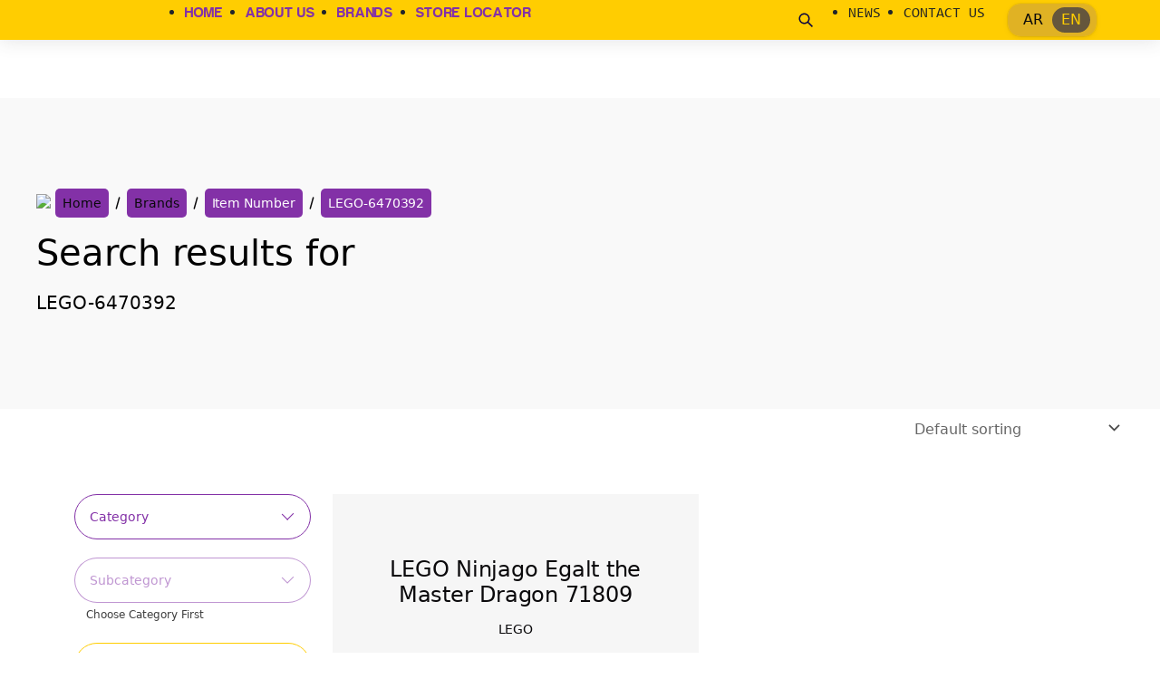

--- FILE ---
content_type: text/css
request_url: https://www.toytriangle.com/wp-content/uploads/elementor/css/post-1365.css?ver=1735759206
body_size: 1762
content:
.elementor-1365 .elementor-element.elementor-element-2a5e83e3 > .elementor-container{max-width:1340px;}.elementor-1365 .elementor-element.elementor-element-2a5e83e3:not(.elementor-motion-effects-element-type-background), .elementor-1365 .elementor-element.elementor-element-2a5e83e3 > .elementor-motion-effects-container > .elementor-motion-effects-layer{background-color:var( --e-global-color-eacc1f3 );}.elementor-1365 .elementor-element.elementor-element-2a5e83e3{transition:background 0.3s, border 0.3s, border-radius 0.3s, box-shadow 0.3s;padding:0px 0px 0px 0px;z-index:999;overflow:visible;}.elementor-1365 .elementor-element.elementor-element-2a5e83e3 > .elementor-background-overlay{transition:background 0.3s, border-radius 0.3s, opacity 0.3s;}.elementor-bc-flex-widget .elementor-1365 .elementor-element.elementor-element-78683e5b.elementor-column .elementor-widget-wrap{align-items:center;}.elementor-1365 .elementor-element.elementor-element-78683e5b.elementor-column.elementor-element[data-element_type="column"] > .elementor-widget-wrap.elementor-element-populated{align-content:center;align-items:center;}.elementor-1365 .elementor-element.elementor-element-78683e5b.elementor-column > .elementor-widget-wrap{justify-content:flex-start;}.elementor-1365 .elementor-element.elementor-element-78683e5b > .elementor-widget-wrap > .elementor-widget:not(.elementor-widget__width-auto):not(.elementor-widget__width-initial):not(:last-child):not(.elementor-absolute){margin-bottom:0px;}.elementor-1365 .elementor-element.elementor-element-78683e5b > .elementor-element-populated{margin:0px 0px 0px 0px;--e-column-margin-right:0px;--e-column-margin-left:0px;padding:0px 0px 0px 0px;}.elementor-1365 .elementor-element.elementor-element-fbbbbce img{width:100%;}.elementor-1365 .elementor-element.elementor-element-fbbbbce > .elementor-widget-container{margin:0px 0px 0px 0px;--e-transform-translateY:18px;}.elementor-bc-flex-widget .elementor-1365 .elementor-element.elementor-element-1e5a78a2.elementor-column .elementor-widget-wrap{align-items:center;}.elementor-1365 .elementor-element.elementor-element-1e5a78a2.elementor-column.elementor-element[data-element_type="column"] > .elementor-widget-wrap.elementor-element-populated{align-content:center;align-items:center;}.elementor-1365 .elementor-element.elementor-element-1e5a78a2.elementor-column > .elementor-widget-wrap{justify-content:flex-start;}.elementor-1365 .elementor-element.elementor-element-1e5a78a2 > .elementor-element-populated{padding:0px 20px 0px 20px;}.elementor-1365 .elementor-element.elementor-element-0e3d11f .elementor-icon-list-items:not(.elementor-inline-items) .elementor-icon-list-item:not(:last-child){padding-bottom:calc(33px/2);}.elementor-1365 .elementor-element.elementor-element-0e3d11f .elementor-icon-list-items:not(.elementor-inline-items) .elementor-icon-list-item:not(:first-child){margin-top:calc(33px/2);}.elementor-1365 .elementor-element.elementor-element-0e3d11f .elementor-icon-list-items.elementor-inline-items .elementor-icon-list-item{margin-right:calc(33px/2);margin-left:calc(33px/2);}.elementor-1365 .elementor-element.elementor-element-0e3d11f .elementor-icon-list-items.elementor-inline-items{margin-right:calc(-33px/2);margin-left:calc(-33px/2);}body.rtl .elementor-1365 .elementor-element.elementor-element-0e3d11f .elementor-icon-list-items.elementor-inline-items .elementor-icon-list-item:after{left:calc(-33px/2);}body:not(.rtl) .elementor-1365 .elementor-element.elementor-element-0e3d11f .elementor-icon-list-items.elementor-inline-items .elementor-icon-list-item:after{right:calc(-33px/2);}.elementor-1365 .elementor-element.elementor-element-0e3d11f .elementor-icon-list-icon i{transition:color 0.3s;}.elementor-1365 .elementor-element.elementor-element-0e3d11f .elementor-icon-list-icon svg{transition:fill 0.3s;}.elementor-1365 .elementor-element.elementor-element-0e3d11f{--e-icon-list-icon-size:14px;--icon-vertical-offset:0px;}.elementor-1365 .elementor-element.elementor-element-0e3d11f .elementor-icon-list-item > .elementor-icon-list-text, .elementor-1365 .elementor-element.elementor-element-0e3d11f .elementor-icon-list-item > a{font-family:"Harabara", Sans-serif;font-size:18px;font-weight:400;text-transform:uppercase;text-decoration:none;letter-spacing:0.7px;}.elementor-1365 .elementor-element.elementor-element-0e3d11f .elementor-icon-list-text{color:var( --e-global-color-02cbef7 );transition:color 0.7s;}.elementor-bc-flex-widget .elementor-1365 .elementor-element.elementor-element-3c2854de.elementor-column .elementor-widget-wrap{align-items:center;}.elementor-1365 .elementor-element.elementor-element-3c2854de.elementor-column.elementor-element[data-element_type="column"] > .elementor-widget-wrap.elementor-element-populated{align-content:center;align-items:center;}.elementor-1365 .elementor-element.elementor-element-3c2854de.elementor-column > .elementor-widget-wrap{justify-content:flex-end;}.elementor-1365 .elementor-element.elementor-element-3c2854de > .elementor-element-populated{padding:0px 0px 0px 0px;}.elementor-1365 .elementor-element.elementor-element-17844e1 .elementor-icon-list-items:not(.elementor-inline-items) .elementor-icon-list-item:not(:last-child){padding-bottom:calc(33px/2);}.elementor-1365 .elementor-element.elementor-element-17844e1 .elementor-icon-list-items:not(.elementor-inline-items) .elementor-icon-list-item:not(:first-child){margin-top:calc(33px/2);}.elementor-1365 .elementor-element.elementor-element-17844e1 .elementor-icon-list-items.elementor-inline-items .elementor-icon-list-item{margin-right:calc(33px/2);margin-left:calc(33px/2);}.elementor-1365 .elementor-element.elementor-element-17844e1 .elementor-icon-list-items.elementor-inline-items{margin-right:calc(-33px/2);margin-left:calc(-33px/2);}body.rtl .elementor-1365 .elementor-element.elementor-element-17844e1 .elementor-icon-list-items.elementor-inline-items .elementor-icon-list-item:after{left:calc(-33px/2);}body:not(.rtl) .elementor-1365 .elementor-element.elementor-element-17844e1 .elementor-icon-list-items.elementor-inline-items .elementor-icon-list-item:after{right:calc(-33px/2);}.elementor-1365 .elementor-element.elementor-element-17844e1 .elementor-icon-list-icon i{transition:color 0.3s;}.elementor-1365 .elementor-element.elementor-element-17844e1 .elementor-icon-list-icon svg{transition:fill 0.3s;}.elementor-1365 .elementor-element.elementor-element-17844e1{--e-icon-list-icon-size:14px;--icon-vertical-offset:0px;width:auto;max-width:auto;}.elementor-1365 .elementor-element.elementor-element-17844e1 .elementor-icon-list-item > .elementor-icon-list-text, .elementor-1365 .elementor-element.elementor-element-17844e1 .elementor-icon-list-item > a{font-family:"CONSOLA", Sans-serif;font-size:18px;font-weight:400;text-transform:uppercase;text-decoration:none;}.elementor-1365 .elementor-element.elementor-element-17844e1 .elementor-icon-list-text{color:#272724;transition:color 0.3s;}.elementor-1365 .elementor-element.elementor-element-17844e1 > .elementor-widget-container{margin:0px 33px 0px 33px;}.elementor-1365 .elementor-element.elementor-element-3af28c9 .wpml-elementor-ls .wpml-ls-item .wpml-ls-link, 
					.elementor-1365 .elementor-element.elementor-element-3af28c9 .wpml-elementor-ls .wpml-ls-legacy-dropdown a{color:var( --e-global-color-cde4124 );}.elementor-1365 .elementor-element.elementor-element-3af28c9 > .elementor-widget-container{padding:0px 0px 0px 0px;background-color:#E0B224;border-style:none;border-radius:14px 14px 14px 14px;}.elementor-1365 .elementor-element.elementor-element-3af28c9{width:auto;max-width:auto;}.elementor-bc-flex-widget .elementor-1365 .elementor-element.elementor-element-af47899.elementor-column .elementor-widget-wrap{align-items:center;}.elementor-1365 .elementor-element.elementor-element-af47899.elementor-column.elementor-element[data-element_type="column"] > .elementor-widget-wrap.elementor-element-populated{align-content:center;align-items:center;}.elementor-1365 .elementor-element.elementor-element-af47899.elementor-column > .elementor-widget-wrap{justify-content:flex-end;}.elementor-1365 .elementor-element.elementor-element-af47899 > .elementor-element-populated{padding:0px 0px 0px 0px;}.elementor-1365 .elementor-element.elementor-element-6e71620 .wpml-elementor-ls .wpml-ls-item .wpml-ls-link, 
					.elementor-1365 .elementor-element.elementor-element-6e71620 .wpml-elementor-ls .wpml-ls-legacy-dropdown a{color:var( --e-global-color-cde4124 );}.elementor-1365 .elementor-element.elementor-element-6e71620 > .elementor-widget-container{padding:0px 0px 0px 0px;background-color:#E0B224;border-style:none;border-radius:14px 14px 14px 14px;}.elementor-1365 .elementor-element.elementor-element-6e71620{width:auto;max-width:auto;}.elementor-1365 .elementor-element.elementor-element-d80fb80 .hfe-nav-menu__toggle{margin:0 auto;}.elementor-1365 .elementor-element.elementor-element-d80fb80 .menu-item a.hfe-menu-item{padding-left:15px;padding-right:15px;}.elementor-1365 .elementor-element.elementor-element-d80fb80 .menu-item a.hfe-sub-menu-item{padding-left:calc( 15px + 20px );padding-right:15px;}.elementor-1365 .elementor-element.elementor-element-d80fb80 .hfe-nav-menu__layout-vertical .menu-item ul ul a.hfe-sub-menu-item{padding-left:calc( 15px + 40px );padding-right:15px;}.elementor-1365 .elementor-element.elementor-element-d80fb80 .hfe-nav-menu__layout-vertical .menu-item ul ul ul a.hfe-sub-menu-item{padding-left:calc( 15px + 60px );padding-right:15px;}.elementor-1365 .elementor-element.elementor-element-d80fb80 .hfe-nav-menu__layout-vertical .menu-item ul ul ul ul a.hfe-sub-menu-item{padding-left:calc( 15px + 80px );padding-right:15px;}.elementor-1365 .elementor-element.elementor-element-d80fb80 .menu-item a.hfe-menu-item, .elementor-1365 .elementor-element.elementor-element-d80fb80 .menu-item a.hfe-sub-menu-item{padding-top:15px;padding-bottom:15px;}.elementor-1365 .elementor-element.elementor-element-d80fb80 .sub-menu a.hfe-sub-menu-item,
								.elementor-1365 .elementor-element.elementor-element-d80fb80 .elementor-menu-toggle,
								.elementor-1365 .elementor-element.elementor-element-d80fb80 nav.hfe-dropdown li a.hfe-menu-item,
								.elementor-1365 .elementor-element.elementor-element-d80fb80 nav.hfe-dropdown li a.hfe-sub-menu-item,
								.elementor-1365 .elementor-element.elementor-element-d80fb80 nav.hfe-dropdown-expandible li a.hfe-menu-item,
								.elementor-1365 .elementor-element.elementor-element-d80fb80 nav.hfe-dropdown-expandible li a.hfe-sub-menu-item{color:#000000;}.elementor-1365 .elementor-element.elementor-element-d80fb80 .sub-menu,
								.elementor-1365 .elementor-element.elementor-element-d80fb80 nav.hfe-dropdown,
								.elementor-1365 .elementor-element.elementor-element-d80fb80 nav.hfe-dropdown-expandible,
								.elementor-1365 .elementor-element.elementor-element-d80fb80 nav.hfe-dropdown .menu-item a.hfe-menu-item,
								.elementor-1365 .elementor-element.elementor-element-d80fb80 nav.hfe-dropdown .menu-item a.hfe-sub-menu-item{background-color:#FFFFFF;}.elementor-1365 .elementor-element.elementor-element-d80fb80 .sub-menu a.hfe-sub-menu-item,
						 .elementor-1365 .elementor-element.elementor-element-d80fb80 nav.hfe-dropdown li a.hfe-menu-item,
						 .elementor-1365 .elementor-element.elementor-element-d80fb80 nav.hfe-dropdown li a.hfe-sub-menu-item,
						 .elementor-1365 .elementor-element.elementor-element-d80fb80 nav.hfe-dropdown-expandible li a.hfe-menu-item,
						 .elementor-1365 .elementor-element.elementor-element-d80fb80 nav.hfe-dropdown-expandible li a.hfe-sub-menu-item{padding-top:15px;padding-bottom:15px;}.elementor-1365 .elementor-element.elementor-element-d80fb80 .sub-menu li.menu-item:not(:last-child),
						.elementor-1365 .elementor-element.elementor-element-d80fb80 nav.hfe-dropdown li.menu-item:not(:last-child),
						.elementor-1365 .elementor-element.elementor-element-d80fb80 nav.hfe-dropdown-expandible li.menu-item:not(:last-child){border-bottom-style:solid;border-bottom-color:#c4c4c4;border-bottom-width:1px;}.elementor-1365 .elementor-element.elementor-element-d80fb80{width:initial;max-width:initial;}@media(max-width:1399px){.elementor-1365 .elementor-element.elementor-element-2a5e83e3 > .elementor-container{max-width:1140px;}.elementor-1365 .elementor-element.elementor-element-78683e5b.elementor-column > .elementor-widget-wrap{justify-content:flex-start;}.elementor-1365 .elementor-element.elementor-element-78683e5b > .elementor-element-populated{padding:0px 0px 0px 0px;}.elementor-1365 .elementor-element.elementor-element-fbbbbce > .elementor-widget-container{--e-transform-translateY:15px;}.elementor-bc-flex-widget .elementor-1365 .elementor-element.elementor-element-1e5a78a2.elementor-column .elementor-widget-wrap{align-items:center;}.elementor-1365 .elementor-element.elementor-element-1e5a78a2.elementor-column.elementor-element[data-element_type="column"] > .elementor-widget-wrap.elementor-element-populated{align-content:center;align-items:center;}.elementor-1365 .elementor-element.elementor-element-1e5a78a2.elementor-column > .elementor-widget-wrap{justify-content:center;}.elementor-1365 .elementor-element.elementor-element-0e3d11f .elementor-icon-list-items:not(.elementor-inline-items) .elementor-icon-list-item:not(:last-child){padding-bottom:calc(25px/2);}.elementor-1365 .elementor-element.elementor-element-0e3d11f .elementor-icon-list-items:not(.elementor-inline-items) .elementor-icon-list-item:not(:first-child){margin-top:calc(25px/2);}.elementor-1365 .elementor-element.elementor-element-0e3d11f .elementor-icon-list-items.elementor-inline-items .elementor-icon-list-item{margin-right:calc(25px/2);margin-left:calc(25px/2);}.elementor-1365 .elementor-element.elementor-element-0e3d11f .elementor-icon-list-items.elementor-inline-items{margin-right:calc(-25px/2);margin-left:calc(-25px/2);}body.rtl .elementor-1365 .elementor-element.elementor-element-0e3d11f .elementor-icon-list-items.elementor-inline-items .elementor-icon-list-item:after{left:calc(-25px/2);}body:not(.rtl) .elementor-1365 .elementor-element.elementor-element-0e3d11f .elementor-icon-list-items.elementor-inline-items .elementor-icon-list-item:after{right:calc(-25px/2);}.elementor-1365 .elementor-element.elementor-element-0e3d11f .elementor-icon-list-item > .elementor-icon-list-text, .elementor-1365 .elementor-element.elementor-element-0e3d11f .elementor-icon-list-item > a{font-size:16px;}.elementor-bc-flex-widget .elementor-1365 .elementor-element.elementor-element-3c2854de.elementor-column .elementor-widget-wrap{align-items:center;}.elementor-1365 .elementor-element.elementor-element-3c2854de.elementor-column.elementor-element[data-element_type="column"] > .elementor-widget-wrap.elementor-element-populated{align-content:center;align-items:center;}.elementor-1365 .elementor-element.elementor-element-3c2854de.elementor-column > .elementor-widget-wrap{justify-content:flex-end;}.elementor-1365 .elementor-element.elementor-element-3c2854de > .elementor-element-populated{padding:0px 0px 0px 0px;}.elementor-1365 .elementor-element.elementor-element-17844e1 .elementor-icon-list-items:not(.elementor-inline-items) .elementor-icon-list-item:not(:last-child){padding-bottom:calc(25px/2);}.elementor-1365 .elementor-element.elementor-element-17844e1 .elementor-icon-list-items:not(.elementor-inline-items) .elementor-icon-list-item:not(:first-child){margin-top:calc(25px/2);}.elementor-1365 .elementor-element.elementor-element-17844e1 .elementor-icon-list-items.elementor-inline-items .elementor-icon-list-item{margin-right:calc(25px/2);margin-left:calc(25px/2);}.elementor-1365 .elementor-element.elementor-element-17844e1 .elementor-icon-list-items.elementor-inline-items{margin-right:calc(-25px/2);margin-left:calc(-25px/2);}body.rtl .elementor-1365 .elementor-element.elementor-element-17844e1 .elementor-icon-list-items.elementor-inline-items .elementor-icon-list-item:after{left:calc(-25px/2);}body:not(.rtl) .elementor-1365 .elementor-element.elementor-element-17844e1 .elementor-icon-list-items.elementor-inline-items .elementor-icon-list-item:after{right:calc(-25px/2);}.elementor-1365 .elementor-element.elementor-element-17844e1 .elementor-icon-list-item > .elementor-icon-list-text, .elementor-1365 .elementor-element.elementor-element-17844e1 .elementor-icon-list-item > a{font-size:16px;}.elementor-1365 .elementor-element.elementor-element-17844e1 > .elementor-widget-container{margin:0px 25px 0px 25px;}.elementor-1365 .elementor-element.elementor-element-3af28c9 .wpml-elementor-ls .wpml-ls-item{font-size:16px;}.elementor-bc-flex-widget .elementor-1365 .elementor-element.elementor-element-af47899.elementor-column .elementor-widget-wrap{align-items:center;}.elementor-1365 .elementor-element.elementor-element-af47899.elementor-column.elementor-element[data-element_type="column"] > .elementor-widget-wrap.elementor-element-populated{align-content:center;align-items:center;}.elementor-1365 .elementor-element.elementor-element-af47899.elementor-column > .elementor-widget-wrap{justify-content:flex-end;}.elementor-1365 .elementor-element.elementor-element-af47899 > .elementor-element-populated{padding:0px 20px 0px 0px;}.elementor-1365 .elementor-element.elementor-element-6e71620 .wpml-elementor-ls .wpml-ls-item{font-size:16px;}}@media(max-width:1199px){.elementor-1365 .elementor-element.elementor-element-2a5e83e3{padding:8px 20px 8px 20px;}.elementor-1365 .elementor-element.elementor-element-fbbbbce > .elementor-widget-container{margin:0px 0px 0px 0px;--e-transform-translateY:18px;}.elementor-1365 .elementor-element.elementor-element-0e3d11f .elementor-icon-list-items:not(.elementor-inline-items) .elementor-icon-list-item:not(:last-child){padding-bottom:calc(15px/2);}.elementor-1365 .elementor-element.elementor-element-0e3d11f .elementor-icon-list-items:not(.elementor-inline-items) .elementor-icon-list-item:not(:first-child){margin-top:calc(15px/2);}.elementor-1365 .elementor-element.elementor-element-0e3d11f .elementor-icon-list-items.elementor-inline-items .elementor-icon-list-item{margin-right:calc(15px/2);margin-left:calc(15px/2);}.elementor-1365 .elementor-element.elementor-element-0e3d11f .elementor-icon-list-items.elementor-inline-items{margin-right:calc(-15px/2);margin-left:calc(-15px/2);}body.rtl .elementor-1365 .elementor-element.elementor-element-0e3d11f .elementor-icon-list-items.elementor-inline-items .elementor-icon-list-item:after{left:calc(-15px/2);}body:not(.rtl) .elementor-1365 .elementor-element.elementor-element-0e3d11f .elementor-icon-list-items.elementor-inline-items .elementor-icon-list-item:after{right:calc(-15px/2);}.elementor-1365 .elementor-element.elementor-element-0e3d11f .elementor-icon-list-item > .elementor-icon-list-text, .elementor-1365 .elementor-element.elementor-element-0e3d11f .elementor-icon-list-item > a{font-size:16px;}.elementor-1365 .elementor-element.elementor-element-3c2854de > .elementor-element-populated{padding:0px 0px 0px 0px;}.elementor-1365 .elementor-element.elementor-element-17844e1 .elementor-icon-list-items:not(.elementor-inline-items) .elementor-icon-list-item:not(:last-child){padding-bottom:calc(15px/2);}.elementor-1365 .elementor-element.elementor-element-17844e1 .elementor-icon-list-items:not(.elementor-inline-items) .elementor-icon-list-item:not(:first-child){margin-top:calc(15px/2);}.elementor-1365 .elementor-element.elementor-element-17844e1 .elementor-icon-list-items.elementor-inline-items .elementor-icon-list-item{margin-right:calc(15px/2);margin-left:calc(15px/2);}.elementor-1365 .elementor-element.elementor-element-17844e1 .elementor-icon-list-items.elementor-inline-items{margin-right:calc(-15px/2);margin-left:calc(-15px/2);}body.rtl .elementor-1365 .elementor-element.elementor-element-17844e1 .elementor-icon-list-items.elementor-inline-items .elementor-icon-list-item:after{left:calc(-15px/2);}body:not(.rtl) .elementor-1365 .elementor-element.elementor-element-17844e1 .elementor-icon-list-items.elementor-inline-items .elementor-icon-list-item:after{right:calc(-15px/2);}.elementor-1365 .elementor-element.elementor-element-17844e1 .elementor-icon-list-item > .elementor-icon-list-text, .elementor-1365 .elementor-element.elementor-element-17844e1 .elementor-icon-list-item > a{font-size:16px;}.elementor-1365 .elementor-element.elementor-element-17844e1 > .elementor-widget-container{margin:0px 015px 0px 15px;}.elementor-1365 .elementor-element.elementor-element-3af28c9 .wpml-elementor-ls .wpml-ls-item{font-size:14px;}.elementor-1365 .elementor-element.elementor-element-6e71620 .wpml-elementor-ls .wpml-ls-item{font-size:14px;}}@media(max-width:991px){.elementor-1365 .elementor-element.elementor-element-2a5e83e3{padding:0px 0px 0px 0px;}.elementor-1365 .elementor-element.elementor-element-78683e5b.elementor-column > .elementor-widget-wrap{justify-content:flex-start;}.elementor-1365 .elementor-element.elementor-element-78683e5b > .elementor-element-populated{padding:0px 0px 0px 12px;}.elementor-1365 .elementor-element.elementor-element-fbbbbce > .elementor-widget-container{padding:8px 0px 8px 0px;--e-transform-translateY:0px;}.elementor-1365 .elementor-element.elementor-element-fbbbbce{width:initial;max-width:initial;z-index:1001;}.elementor-bc-flex-widget .elementor-1365 .elementor-element.elementor-element-3c2854de.elementor-column .elementor-widget-wrap{align-items:center;}.elementor-1365 .elementor-element.elementor-element-3c2854de.elementor-column.elementor-element[data-element_type="column"] > .elementor-widget-wrap.elementor-element-populated{align-content:center;align-items:center;}.elementor-1365 .elementor-element.elementor-element-3c2854de.elementor-column > .elementor-widget-wrap{justify-content:flex-end;}.elementor-1365 .elementor-element.elementor-element-3c2854de > .elementor-widget-wrap > .elementor-widget:not(.elementor-widget__width-auto):not(.elementor-widget__width-initial):not(:last-child):not(.elementor-absolute){margin-bottom:0px;}.elementor-bc-flex-widget .elementor-1365 .elementor-element.elementor-element-af47899.elementor-column .elementor-widget-wrap{align-items:center;}.elementor-1365 .elementor-element.elementor-element-af47899.elementor-column.elementor-element[data-element_type="column"] > .elementor-widget-wrap.elementor-element-populated{align-content:center;align-items:center;}.elementor-1365 .elementor-element.elementor-element-af47899.elementor-column > .elementor-widget-wrap{justify-content:flex-end;}.elementor-1365 .elementor-element.elementor-element-af47899 > .elementor-widget-wrap > .elementor-widget:not(.elementor-widget__width-auto):not(.elementor-widget__width-initial):not(:last-child):not(.elementor-absolute){margin-bottom:0px;}.elementor-1365 .elementor-element.elementor-element-af47899 > .elementor-element-populated{padding:0px 0px 0px 0px;}body:not(.rtl) .elementor-1365 .elementor-element.elementor-element-d80fb80.hfe-nav-menu__breakpoint-tablet .hfe-nav-menu__layout-horizontal .hfe-nav-menu > li.menu-item:not(:last-child){margin-right:0px;}body .elementor-1365 .elementor-element.elementor-element-d80fb80 nav.hfe-nav-menu__layout-vertical .hfe-nav-menu > li.menu-item:not(:last-child){margin-bottom:0px;}.elementor-1365 .elementor-element.elementor-element-d80fb80 .sub-menu li a.hfe-sub-menu-item,
						.elementor-1365 .elementor-element.elementor-element-d80fb80 nav.hfe-dropdown li a.hfe-menu-item,
						.elementor-1365 .elementor-element.elementor-element-d80fb80 nav.hfe-dropdown-expandible li a.hfe-menu-item{padding-left:30px;padding-right:30px;}.elementor-1365 .elementor-element.elementor-element-d80fb80 nav.hfe-dropdown-expandible a.hfe-sub-menu-item,
						.elementor-1365 .elementor-element.elementor-element-d80fb80 nav.hfe-dropdown li a.hfe-sub-menu-item{padding-left:calc( 30px + 20px );padding-right:30px;}.elementor-1365 .elementor-element.elementor-element-d80fb80 .hfe-dropdown .menu-item ul ul a.hfe-sub-menu-item,
						.elementor-1365 .elementor-element.elementor-element-d80fb80 .hfe-dropdown-expandible .menu-item ul ul a.hfe-sub-menu-item{padding-left:calc( 30px + 40px );padding-right:30px;}.elementor-1365 .elementor-element.elementor-element-d80fb80 .hfe-dropdown .menu-item ul ul ul a.hfe-sub-menu-item,
						.elementor-1365 .elementor-element.elementor-element-d80fb80 .hfe-dropdown-expandible .menu-item ul ul ul a.hfe-sub-menu-item{padding-left:calc( 30px + 60px );padding-right:30px;}.elementor-1365 .elementor-element.elementor-element-d80fb80 .hfe-dropdown .menu-item ul ul ul ul a.hfe-sub-menu-item,
						.elementor-1365 .elementor-element.elementor-element-d80fb80 .hfe-dropdown-expandible .menu-item ul ul ul ul a.hfe-sub-menu-item{padding-left:calc( 30px + 80px );padding-right:30px;}.elementor-1365 .elementor-element.elementor-element-d80fb80{width:auto;max-width:auto;z-index:1000;}.elementor-1365 .elementor-element.elementor-element-d80fb80.elementor-element{--align-self:center;}}@media(max-width:880px){.elementor-1365 .elementor-element.elementor-element-78683e5b > .elementor-element-populated{padding:0px 0px 0px 0px;}.elementor-1365 .elementor-element.elementor-element-fbbbbce img{width:90px;}.elementor-1365 .elementor-element.elementor-element-fbbbbce > .elementor-widget-container{--e-transform-translateY:4px;}.elementor-1365 .elementor-element.elementor-element-af47899 > .elementor-element-populated{padding:8px 8px 8px 8px;}.elementor-1365 .elementor-element.elementor-element-d80fb80 .sub-menu li a.hfe-sub-menu-item,
						.elementor-1365 .elementor-element.elementor-element-d80fb80 nav.hfe-dropdown li a.hfe-menu-item,
						.elementor-1365 .elementor-element.elementor-element-d80fb80 nav.hfe-dropdown-expandible li a.hfe-menu-item{padding-left:20px;padding-right:20px;}.elementor-1365 .elementor-element.elementor-element-d80fb80 nav.hfe-dropdown-expandible a.hfe-sub-menu-item,
						.elementor-1365 .elementor-element.elementor-element-d80fb80 nav.hfe-dropdown li a.hfe-sub-menu-item{padding-left:calc( 20px + 20px );padding-right:20px;}.elementor-1365 .elementor-element.elementor-element-d80fb80 .hfe-dropdown .menu-item ul ul a.hfe-sub-menu-item,
						.elementor-1365 .elementor-element.elementor-element-d80fb80 .hfe-dropdown-expandible .menu-item ul ul a.hfe-sub-menu-item{padding-left:calc( 20px + 40px );padding-right:20px;}.elementor-1365 .elementor-element.elementor-element-d80fb80 .hfe-dropdown .menu-item ul ul ul a.hfe-sub-menu-item,
						.elementor-1365 .elementor-element.elementor-element-d80fb80 .hfe-dropdown-expandible .menu-item ul ul ul a.hfe-sub-menu-item{padding-left:calc( 20px + 60px );padding-right:20px;}.elementor-1365 .elementor-element.elementor-element-d80fb80 .hfe-dropdown .menu-item ul ul ul ul a.hfe-sub-menu-item,
						.elementor-1365 .elementor-element.elementor-element-d80fb80 .hfe-dropdown-expandible .menu-item ul ul ul ul a.hfe-sub-menu-item{padding-left:calc( 20px + 80px );padding-right:20px;}}@media(max-width:575px){.elementor-1365 .elementor-element.elementor-element-2a5e83e3{padding:0px 0px 0px 0px;}.elementor-1365 .elementor-element.elementor-element-78683e5b{width:25%;}.elementor-1365 .elementor-element.elementor-element-78683e5b.elementor-column > .elementor-widget-wrap{justify-content:center;}.elementor-1365 .elementor-element.elementor-element-78683e5b > .elementor-element-populated{padding:0px 5px 0px 5px;}.elementor-1365 .elementor-element.elementor-element-3c2854de{width:60%;}.elementor-1365 .elementor-element.elementor-element-3c2854de.elementor-column > .elementor-widget-wrap{justify-content:flex-end;}.elementor-1365 .elementor-element.elementor-element-3c2854de > .elementor-widget-wrap > .elementor-widget:not(.elementor-widget__width-auto):not(.elementor-widget__width-initial):not(:last-child):not(.elementor-absolute){margin-bottom:10px;}.elementor-1365 .elementor-element.elementor-element-af47899{width:75%;}.elementor-1365 .elementor-element.elementor-element-af47899.elementor-column > .elementor-widget-wrap{justify-content:flex-end;}.elementor-1365 .elementor-element.elementor-element-af47899 > .elementor-widget-wrap > .elementor-widget:not(.elementor-widget__width-auto):not(.elementor-widget__width-initial):not(:last-child):not(.elementor-absolute){margin-bottom:0px;}.elementor-1365 .elementor-element.elementor-element-af47899 > .elementor-element-populated{margin:0 0 0 0;--e-column-margin-right:0;--e-column-margin-left:0;padding:0px 0px 0px 0px;}.elementor-1365 .elementor-element.elementor-element-d80fb80 .menu-item a.hfe-menu-item{padding-left:0px;padding-right:0px;}.elementor-1365 .elementor-element.elementor-element-d80fb80 .menu-item a.hfe-sub-menu-item{padding-left:calc( 0px + 20px );padding-right:0px;}.elementor-1365 .elementor-element.elementor-element-d80fb80 .hfe-nav-menu__layout-vertical .menu-item ul ul a.hfe-sub-menu-item{padding-left:calc( 0px + 40px );padding-right:0px;}.elementor-1365 .elementor-element.elementor-element-d80fb80 .hfe-nav-menu__layout-vertical .menu-item ul ul ul a.hfe-sub-menu-item{padding-left:calc( 0px + 60px );padding-right:0px;}.elementor-1365 .elementor-element.elementor-element-d80fb80 .hfe-nav-menu__layout-vertical .menu-item ul ul ul ul a.hfe-sub-menu-item{padding-left:calc( 0px + 80px );padding-right:0px;}.elementor-1365 .elementor-element.elementor-element-d80fb80 .menu-item a.hfe-menu-item, .elementor-1365 .elementor-element.elementor-element-d80fb80 .menu-item a.hfe-sub-menu-item{padding-top:0px;padding-bottom:0px;}body:not(.rtl) .elementor-1365 .elementor-element.elementor-element-d80fb80 .hfe-nav-menu__layout-horizontal .hfe-nav-menu > li.menu-item:not(:last-child){margin-right:0px;}body.rtl .elementor-1365 .elementor-element.elementor-element-d80fb80 .hfe-nav-menu__layout-horizontal .hfe-nav-menu > li.menu-item:not(:last-child){margin-left:0px;}.elementor-1365 .elementor-element.elementor-element-d80fb80 nav:not(.hfe-nav-menu__layout-horizontal) .hfe-nav-menu > li.menu-item:not(:last-child){margin-bottom:0px;}body:not(.rtl) .elementor-1365 .elementor-element.elementor-element-d80fb80.hfe-nav-menu__breakpoint-mobile .hfe-nav-menu__layout-horizontal .hfe-nav-menu > li.menu-item:not(:last-child){margin-right:0px;}body .elementor-1365 .elementor-element.elementor-element-d80fb80 nav.hfe-nav-menu__layout-vertical .hfe-nav-menu > li.menu-item:not(:last-child){margin-bottom:0px;}.elementor-1365 .elementor-element.elementor-element-d80fb80 .sub-menu li a.hfe-sub-menu-item,
						.elementor-1365 .elementor-element.elementor-element-d80fb80 nav.hfe-dropdown li a.hfe-menu-item,
						.elementor-1365 .elementor-element.elementor-element-d80fb80 nav.hfe-dropdown-expandible li a.hfe-menu-item{padding-left:20px;padding-right:20px;}.elementor-1365 .elementor-element.elementor-element-d80fb80 nav.hfe-dropdown-expandible a.hfe-sub-menu-item,
						.elementor-1365 .elementor-element.elementor-element-d80fb80 nav.hfe-dropdown li a.hfe-sub-menu-item{padding-left:calc( 20px + 20px );padding-right:20px;}.elementor-1365 .elementor-element.elementor-element-d80fb80 .hfe-dropdown .menu-item ul ul a.hfe-sub-menu-item,
						.elementor-1365 .elementor-element.elementor-element-d80fb80 .hfe-dropdown-expandible .menu-item ul ul a.hfe-sub-menu-item{padding-left:calc( 20px + 40px );padding-right:20px;}.elementor-1365 .elementor-element.elementor-element-d80fb80 .hfe-dropdown .menu-item ul ul ul a.hfe-sub-menu-item,
						.elementor-1365 .elementor-element.elementor-element-d80fb80 .hfe-dropdown-expandible .menu-item ul ul ul a.hfe-sub-menu-item{padding-left:calc( 20px + 60px );padding-right:20px;}.elementor-1365 .elementor-element.elementor-element-d80fb80 .hfe-dropdown .menu-item ul ul ul ul a.hfe-sub-menu-item,
						.elementor-1365 .elementor-element.elementor-element-d80fb80 .hfe-dropdown-expandible .menu-item ul ul ul ul a.hfe-sub-menu-item{padding-left:calc( 20px + 80px );padding-right:20px;}.elementor-1365 .elementor-element.elementor-element-d80fb80 > .elementor-widget-container{margin:0px 0px 0px 0px;padding:0px 0px 0px 0px;}.elementor-1365 .elementor-element.elementor-element-d80fb80.elementor-element{--align-self:center;}}@media(min-width:576px){.elementor-1365 .elementor-element.elementor-element-78683e5b{width:8%;}.elementor-1365 .elementor-element.elementor-element-1e5a78a2{width:47%;}.elementor-1365 .elementor-element.elementor-element-3c2854de{width:43%;}.elementor-1365 .elementor-element.elementor-element-af47899{width:2%;}}@media(max-width:1399px) and (min-width:576px){.elementor-1365 .elementor-element.elementor-element-78683e5b{width:10%;}.elementor-1365 .elementor-element.elementor-element-1e5a78a2{width:45%;}.elementor-1365 .elementor-element.elementor-element-3c2854de{width:45%;}.elementor-1365 .elementor-element.elementor-element-af47899{width:45%;}}@media(max-width:1199px) and (min-width:576px){.elementor-1365 .elementor-element.elementor-element-78683e5b{width:10%;}}@media(max-width:991px) and (min-width:576px){.elementor-1365 .elementor-element.elementor-element-78683e5b{width:12%;}.elementor-1365 .elementor-element.elementor-element-1e5a78a2{width:100%;}.elementor-1365 .elementor-element.elementor-element-3c2854de{width:55%;}.elementor-1365 .elementor-element.elementor-element-af47899{width:88%;}}@media(max-width:880px) and (min-width:576px){.elementor-1365 .elementor-element.elementor-element-78683e5b{width:16%;}.elementor-1365 .elementor-element.elementor-element-af47899{width:84%;}}/* Start custom CSS for icon-list, class: .elementor-element-0e3d11f */.elementor-1365 .elementor-element.elementor-element-0e3d11f a{
    transition: all 0.4s
}/* End custom CSS */
/* Start custom CSS for wpml-language-switcher, class: .elementor-element-3af28c9 */.elementor-1365 .elementor-element.elementor-element-3af28c9{
    padding: 0;
    box-shadow: 0px 0px 0px 1px rgba(10, 9, 11, 0.05), 0px 2px 7px 0px rgba(10, 9, 11, 0.05), 0px 2px 5px -2px rgba(10, 9, 11, 0.06);
    border-radius: 14px;
    overflow: hidden;
}
.elementor-1365 .elementor-element.elementor-element-3af28c9  .wpml-ls-statics-shortcode_actions{
  padding: 3px 6px;
}
.elementor-1365 .elementor-element.elementor-element-3af28c9 .wpml-ls-current-language{
    background: #65563C;
    border-radius: 14px;
    
}
.elementor-1365 .elementor-element.elementor-element-3af28c9 .wpml-ls-current-language a span{
    color: #FFCD00;
}

.elementor-1365 .elementor-element.elementor-element-3af28c9 a{
    text-decoration: none;
}/* End custom CSS */
/* Start custom CSS for wpml-language-switcher, class: .elementor-element-6e71620 */.elementor-1365 .elementor-element.elementor-element-6e71620{
    padding: 0;
    box-shadow: 0px 0px 0px 1px rgba(10, 9, 11, 0.05), 0px 2px 7px 0px rgba(10, 9, 11, 0.05), 0px 2px 5px -2px rgba(10, 9, 11, 0.06);
    border-radius: 14px;
    overflow: hidden;
}
.elementor-1365 .elementor-element.elementor-element-6e71620  .wpml-ls-statics-shortcode_actions{
  padding: 3px 6px;
}
.elementor-1365 .elementor-element.elementor-element-6e71620 .wpml-ls-current-language{
    background: #65563C;
    border-radius: 14px;
    
}
.elementor-1365 .elementor-element.elementor-element-6e71620 .wpml-ls-current-language a span{
    color: #FFCD00;
}

.elementor-1365 .elementor-element.elementor-element-6e71620 a{
    text-decoration: none;
}/* End custom CSS */
/* Start custom CSS for navigation-menu, class: .elementor-element-d80fb80 */.elementor-1365 .elementor-element.elementor-element-d80fb80 .hfe-nav-menu__submenu-classic {
 position: absolute;
 right: 0px !important;
 left: auto !important;
 top: 65px !important;
 
}


.rtl .elementor-1365 .elementor-element.elementor-element-d80fb80 .hfe-nav-menu__submenu-classic {
 position: absolute;
 left: 0px !important;
 right: auto !important;
 top: 65px !important;
}/* End custom CSS */
/* Start custom CSS for section, class: .elementor-element-2a5e83e3 */.header-custom-style{
  
    backdrop-filter: blur(50px);
}/* End custom CSS */
/* Start Custom Fonts CSS */@font-face {
	font-family: 'Harabara';
	font-style: normal;
	font-weight: normal;
	font-display: auto;
	src: url('https://www.toytriangle.com/wp-content/uploads/2024/02/harabara-webfont.eot');
	src: url('https://www.toytriangle.com/wp-content/uploads/2024/02/harabara-webfont.eot?#iefix') format('embedded-opentype'),
		url('https://www.toytriangle.com/wp-content/uploads/2024/02/harabara-webfont.woff2') format('woff2'),
		url('https://www.toytriangle.com/wp-content/uploads/2024/02/harabara-webfont.woff') format('woff'),
		url('https://www.toytriangle.com/wp-content/uploads/2024/02/Harabara.ttf') format('truetype'),
		url('https://www.toytriangle.com/wp-content/uploads/2024/02/harabara-webfont.svg#Harabara') format('svg');
}
/* End Custom Fonts CSS */
/* Start Custom Fonts CSS */@font-face {
	font-family: 'CONSOLA';
	font-style: normal;
	font-weight: normal;
	font-display: auto;
	src: url('https://www.toytriangle.com/wp-content/uploads/2023/10/CONSOLA.ttf') format('truetype');
}
/* End Custom Fonts CSS */

--- FILE ---
content_type: text/css
request_url: https://www.toytriangle.com/wp-content/uploads/elementor/css/post-1450.css?ver=1735759207
body_size: 832
content:
.elementor-1450 .elementor-element.elementor-element-4c4d40c9:not(.elementor-motion-effects-element-type-background), .elementor-1450 .elementor-element.elementor-element-4c4d40c9 > .elementor-motion-effects-container > .elementor-motion-effects-layer{background-color:var( --e-global-color-eacc1f3 );}.elementor-1450 .elementor-element.elementor-element-4c4d40c9{transition:background 0.3s, border 0.3s, border-radius 0.3s, box-shadow 0.3s;padding:50px 0px 15px 0px;overflow:visible;}.elementor-1450 .elementor-element.elementor-element-4c4d40c9 > .elementor-background-overlay{transition:background 0.3s, border-radius 0.3s, opacity 0.3s;}.elementor-1450 .elementor-element.elementor-element-60608f3 > .elementor-widget-wrap > .elementor-widget:not(.elementor-widget__width-auto):not(.elementor-widget__width-initial):not(:last-child):not(.elementor-absolute){margin-bottom:0px;}.elementor-1450 .elementor-element.elementor-element-50f70ed5 .elementor-heading-title{color:var( --e-global-color-02cbef7 );font-family:"Segoe UI", Sans-serif;font-size:19px;font-weight:600;letter-spacing:0.4px;}.elementor-1450 .elementor-element.elementor-element-50f70ed5 > .elementor-widget-container{margin:0px 0px 10px 0px;}.elementor-1450 .elementor-element.elementor-element-d605729 .elementor-icon-list-items:not(.elementor-inline-items) .elementor-icon-list-item:not(:last-child){padding-bottom:calc(6px/2);}.elementor-1450 .elementor-element.elementor-element-d605729 .elementor-icon-list-items:not(.elementor-inline-items) .elementor-icon-list-item:not(:first-child){margin-top:calc(6px/2);}.elementor-1450 .elementor-element.elementor-element-d605729 .elementor-icon-list-items.elementor-inline-items .elementor-icon-list-item{margin-right:calc(6px/2);margin-left:calc(6px/2);}.elementor-1450 .elementor-element.elementor-element-d605729 .elementor-icon-list-items.elementor-inline-items{margin-right:calc(-6px/2);margin-left:calc(-6px/2);}body.rtl .elementor-1450 .elementor-element.elementor-element-d605729 .elementor-icon-list-items.elementor-inline-items .elementor-icon-list-item:after{left:calc(-6px/2);}body:not(.rtl) .elementor-1450 .elementor-element.elementor-element-d605729 .elementor-icon-list-items.elementor-inline-items .elementor-icon-list-item:after{right:calc(-6px/2);}.elementor-1450 .elementor-element.elementor-element-d605729 .elementor-icon-list-icon i{transition:color 0.3s;}.elementor-1450 .elementor-element.elementor-element-d605729 .elementor-icon-list-icon svg{transition:fill 0.3s;}.elementor-1450 .elementor-element.elementor-element-d605729{--e-icon-list-icon-size:14px;--icon-vertical-offset:0px;}.elementor-1450 .elementor-element.elementor-element-d605729 .elementor-icon-list-item > .elementor-icon-list-text, .elementor-1450 .elementor-element.elementor-element-d605729 .elementor-icon-list-item > a{font-family:"Segoe UI", Sans-serif;font-size:17px;font-weight:400;text-transform:none;text-decoration:none;}.elementor-1450 .elementor-element.elementor-element-d605729 .elementor-icon-list-text{color:var( --e-global-color-02cbef7 );transition:color 0.3s;}.elementor-1450 .elementor-element.elementor-element-d605729 > .elementor-widget-container{margin:10px 0px 0px 0px;}.elementor-1450 .elementor-element.elementor-element-4816bfd > .elementor-widget-wrap > .elementor-widget:not(.elementor-widget__width-auto):not(.elementor-widget__width-initial):not(:last-child):not(.elementor-absolute){margin-bottom:0px;}.elementor-1450 .elementor-element.elementor-element-7077c93 .elementor-heading-title{color:var( --e-global-color-02cbef7 );font-family:"Segoe UI", Sans-serif;font-size:19px;font-weight:600;letter-spacing:0.4px;}.elementor-1450 .elementor-element.elementor-element-7077c93 > .elementor-widget-container{margin:0px 0px 10px 0px;}.elementor-1450 .elementor-element.elementor-element-9498f35 .elementor-icon-list-items:not(.elementor-inline-items) .elementor-icon-list-item:not(:last-child){padding-bottom:calc(6px/2);}.elementor-1450 .elementor-element.elementor-element-9498f35 .elementor-icon-list-items:not(.elementor-inline-items) .elementor-icon-list-item:not(:first-child){margin-top:calc(6px/2);}.elementor-1450 .elementor-element.elementor-element-9498f35 .elementor-icon-list-items.elementor-inline-items .elementor-icon-list-item{margin-right:calc(6px/2);margin-left:calc(6px/2);}.elementor-1450 .elementor-element.elementor-element-9498f35 .elementor-icon-list-items.elementor-inline-items{margin-right:calc(-6px/2);margin-left:calc(-6px/2);}body.rtl .elementor-1450 .elementor-element.elementor-element-9498f35 .elementor-icon-list-items.elementor-inline-items .elementor-icon-list-item:after{left:calc(-6px/2);}body:not(.rtl) .elementor-1450 .elementor-element.elementor-element-9498f35 .elementor-icon-list-items.elementor-inline-items .elementor-icon-list-item:after{right:calc(-6px/2);}.elementor-1450 .elementor-element.elementor-element-9498f35 .elementor-icon-list-icon i{transition:color 0.3s;}.elementor-1450 .elementor-element.elementor-element-9498f35 .elementor-icon-list-icon svg{transition:fill 0.3s;}.elementor-1450 .elementor-element.elementor-element-9498f35{--e-icon-list-icon-size:14px;--icon-vertical-offset:0px;}.elementor-1450 .elementor-element.elementor-element-9498f35 .elementor-icon-list-item > .elementor-icon-list-text, .elementor-1450 .elementor-element.elementor-element-9498f35 .elementor-icon-list-item > a{font-family:"Segoe UI", Sans-serif;font-size:17px;font-weight:400;text-transform:none;text-decoration:none;}.elementor-1450 .elementor-element.elementor-element-9498f35 .elementor-icon-list-text{color:var( --e-global-color-02cbef7 );transition:color 0.3s;}.elementor-1450 .elementor-element.elementor-element-9498f35 > .elementor-widget-container{margin:10px 0px 0px 0px;}.elementor-1450 .elementor-element.elementor-element-1aced77 > .elementor-widget-wrap > .elementor-widget:not(.elementor-widget__width-auto):not(.elementor-widget__width-initial):not(:last-child):not(.elementor-absolute){margin-bottom:0px;}.elementor-1450 .elementor-element.elementor-element-87cbed5 .elementor-heading-title{color:var( --e-global-color-02cbef7 );font-family:"Segoe UI", Sans-serif;font-size:19px;font-weight:600;letter-spacing:0.4px;}.elementor-1450 .elementor-element.elementor-element-87cbed5 > .elementor-widget-container{margin:0px 0px 10px 0px;}.elementor-1450 .elementor-element.elementor-element-2325f17 .elementor-icon-list-items:not(.elementor-inline-items) .elementor-icon-list-item:not(:last-child){padding-bottom:calc(6px/2);}.elementor-1450 .elementor-element.elementor-element-2325f17 .elementor-icon-list-items:not(.elementor-inline-items) .elementor-icon-list-item:not(:first-child){margin-top:calc(6px/2);}.elementor-1450 .elementor-element.elementor-element-2325f17 .elementor-icon-list-items.elementor-inline-items .elementor-icon-list-item{margin-right:calc(6px/2);margin-left:calc(6px/2);}.elementor-1450 .elementor-element.elementor-element-2325f17 .elementor-icon-list-items.elementor-inline-items{margin-right:calc(-6px/2);margin-left:calc(-6px/2);}body.rtl .elementor-1450 .elementor-element.elementor-element-2325f17 .elementor-icon-list-items.elementor-inline-items .elementor-icon-list-item:after{left:calc(-6px/2);}body:not(.rtl) .elementor-1450 .elementor-element.elementor-element-2325f17 .elementor-icon-list-items.elementor-inline-items .elementor-icon-list-item:after{right:calc(-6px/2);}.elementor-1450 .elementor-element.elementor-element-2325f17 .elementor-icon-list-icon i{transition:color 0.3s;}.elementor-1450 .elementor-element.elementor-element-2325f17 .elementor-icon-list-icon svg{transition:fill 0.3s;}.elementor-1450 .elementor-element.elementor-element-2325f17{--e-icon-list-icon-size:14px;--icon-vertical-offset:0px;}.elementor-1450 .elementor-element.elementor-element-2325f17 .elementor-icon-list-item > .elementor-icon-list-text, .elementor-1450 .elementor-element.elementor-element-2325f17 .elementor-icon-list-item > a{font-family:"Segoe UI", Sans-serif;font-size:17px;font-weight:400;text-transform:none;text-decoration:none;}.elementor-1450 .elementor-element.elementor-element-2325f17 .elementor-icon-list-text{color:var( --e-global-color-02cbef7 );transition:color 0.3s;}.elementor-1450 .elementor-element.elementor-element-2325f17 > .elementor-widget-container{margin:10px 0px 0px 0px;}.elementor-1450 .elementor-element.elementor-element-5e6a58b > .elementor-widget-wrap > .elementor-widget:not(.elementor-widget__width-auto):not(.elementor-widget__width-initial):not(:last-child):not(.elementor-absolute){margin-bottom:0px;}.elementor-1450 .elementor-element.elementor-element-26982eb .elementor-heading-title{color:var( --e-global-color-02cbef7 );font-family:"Segoe UI", Sans-serif;font-size:19px;font-weight:600;letter-spacing:0.4px;}.elementor-1450 .elementor-element.elementor-element-26982eb > .elementor-widget-container{margin:0px 0px 10px 0px;}.elementor-1450 .elementor-element.elementor-element-6b2eb02 .elementor-icon-list-items:not(.elementor-inline-items) .elementor-icon-list-item:not(:last-child){padding-bottom:calc(6px/2);}.elementor-1450 .elementor-element.elementor-element-6b2eb02 .elementor-icon-list-items:not(.elementor-inline-items) .elementor-icon-list-item:not(:first-child){margin-top:calc(6px/2);}.elementor-1450 .elementor-element.elementor-element-6b2eb02 .elementor-icon-list-items.elementor-inline-items .elementor-icon-list-item{margin-right:calc(6px/2);margin-left:calc(6px/2);}.elementor-1450 .elementor-element.elementor-element-6b2eb02 .elementor-icon-list-items.elementor-inline-items{margin-right:calc(-6px/2);margin-left:calc(-6px/2);}body.rtl .elementor-1450 .elementor-element.elementor-element-6b2eb02 .elementor-icon-list-items.elementor-inline-items .elementor-icon-list-item:after{left:calc(-6px/2);}body:not(.rtl) .elementor-1450 .elementor-element.elementor-element-6b2eb02 .elementor-icon-list-items.elementor-inline-items .elementor-icon-list-item:after{right:calc(-6px/2);}.elementor-1450 .elementor-element.elementor-element-6b2eb02 .elementor-icon-list-icon i{transition:color 0.3s;}.elementor-1450 .elementor-element.elementor-element-6b2eb02 .elementor-icon-list-icon svg{transition:fill 0.3s;}.elementor-1450 .elementor-element.elementor-element-6b2eb02{--e-icon-list-icon-size:14px;--icon-vertical-offset:0px;}.elementor-1450 .elementor-element.elementor-element-6b2eb02 .elementor-icon-list-item > .elementor-icon-list-text, .elementor-1450 .elementor-element.elementor-element-6b2eb02 .elementor-icon-list-item > a{font-family:"Segoe UI", Sans-serif;font-size:17px;font-weight:400;text-transform:none;text-decoration:none;}.elementor-1450 .elementor-element.elementor-element-6b2eb02 .elementor-icon-list-text{color:var( --e-global-color-02cbef7 );transition:color 0.3s;}.elementor-1450 .elementor-element.elementor-element-6b2eb02 > .elementor-widget-container{margin:10px 0px 0px 0px;}.elementor-1450 .elementor-element.elementor-element-221915b:not(.elementor-motion-effects-element-type-background), .elementor-1450 .elementor-element.elementor-element-221915b > .elementor-motion-effects-container > .elementor-motion-effects-layer{background-color:var( --e-global-color-eacc1f3 );}.elementor-1450 .elementor-element.elementor-element-221915b{transition:background 0.3s, border 0.3s, border-radius 0.3s, box-shadow 0.3s;padding:40px 0px 50px 0px;overflow:visible;}.elementor-1450 .elementor-element.elementor-element-221915b > .elementor-background-overlay{transition:background 0.3s, border-radius 0.3s, opacity 0.3s;}.elementor-1450 .elementor-element.elementor-element-710b084 > .elementor-widget-wrap > .elementor-widget:not(.elementor-widget__width-auto):not(.elementor-widget__width-initial):not(:last-child):not(.elementor-absolute){margin-bottom:0px;}.elementor-1450 .elementor-element.elementor-element-710b084 > .elementor-element-populated{margin:00px 0px 0px 0px;--e-column-margin-right:0px;--e-column-margin-left:0px;}.elementor-1450 .elementor-element.elementor-element-11f3085{--grid-template-columns:repeat(0, auto);--icon-size:20px;--grid-column-gap:23px;--grid-row-gap:0px;}.elementor-1450 .elementor-element.elementor-element-11f3085 .elementor-widget-container{text-align:left;}.elementor-1450 .elementor-element.elementor-element-11f3085 .elementor-social-icon{background-color:#6C71AC00;--icon-padding:0.6em;border-style:solid;border-width:2px 2px 2px 2px;border-color:var( --e-global-color-02cbef7 );}.elementor-1450 .elementor-element.elementor-element-11f3085 .elementor-social-icon i{color:#B2B5D4;}.elementor-1450 .elementor-element.elementor-element-11f3085 .elementor-social-icon svg{fill:#B2B5D4;}.elementor-1450 .elementor-element.elementor-element-11f3085 .elementor-icon{border-radius:500px 500px 500px 500px;}.elementor-1450 .elementor-element.elementor-element-11f3085 > .elementor-widget-container{margin:0px 0px 0px 0px;padding:0px 0px 0px 0px;}.elementor-bc-flex-widget .elementor-1450 .elementor-element.elementor-element-b9a16c2.elementor-column .elementor-widget-wrap{align-items:center;}.elementor-1450 .elementor-element.elementor-element-b9a16c2.elementor-column.elementor-element[data-element_type="column"] > .elementor-widget-wrap.elementor-element-populated{align-content:center;align-items:center;}.elementor-1450 .elementor-element.elementor-element-b9a16c2.elementor-column > .elementor-widget-wrap{justify-content:flex-end;}.elementor-1450 .elementor-element.elementor-element-b9a16c2 > .elementor-widget-wrap > .elementor-widget:not(.elementor-widget__width-auto):not(.elementor-widget__width-initial):not(:last-child):not(.elementor-absolute){margin-bottom:0px;}.elementor-1450 .elementor-element.elementor-element-b9a16c2 > .elementor-element-populated{margin:00px 0px 0px 0px;--e-column-margin-right:0px;--e-column-margin-left:0px;padding:0px 0px 0px 0px;}.elementor-1450 .elementor-element.elementor-element-a98217e .elementor-icon-list-items:not(.elementor-inline-items) .elementor-icon-list-item:not(:last-child){padding-bottom:calc(50px/2);}.elementor-1450 .elementor-element.elementor-element-a98217e .elementor-icon-list-items:not(.elementor-inline-items) .elementor-icon-list-item:not(:first-child){margin-top:calc(50px/2);}.elementor-1450 .elementor-element.elementor-element-a98217e .elementor-icon-list-items.elementor-inline-items .elementor-icon-list-item{margin-right:calc(50px/2);margin-left:calc(50px/2);}.elementor-1450 .elementor-element.elementor-element-a98217e .elementor-icon-list-items.elementor-inline-items{margin-right:calc(-50px/2);margin-left:calc(-50px/2);}body.rtl .elementor-1450 .elementor-element.elementor-element-a98217e .elementor-icon-list-items.elementor-inline-items .elementor-icon-list-item:after{left:calc(-50px/2);}body:not(.rtl) .elementor-1450 .elementor-element.elementor-element-a98217e .elementor-icon-list-items.elementor-inline-items .elementor-icon-list-item:after{right:calc(-50px/2);}.elementor-1450 .elementor-element.elementor-element-a98217e .elementor-icon-list-icon i{transition:color 0.3s;}.elementor-1450 .elementor-element.elementor-element-a98217e .elementor-icon-list-icon svg{transition:fill 0.3s;}.elementor-1450 .elementor-element.elementor-element-a98217e{--e-icon-list-icon-size:14px;--icon-vertical-align:center;--icon-vertical-offset:0px;width:auto;max-width:auto;}.elementor-1450 .elementor-element.elementor-element-a98217e .elementor-icon-list-item > .elementor-icon-list-text, .elementor-1450 .elementor-element.elementor-element-a98217e .elementor-icon-list-item > a{text-decoration:none;}.elementor-1450 .elementor-element.elementor-element-a98217e .elementor-icon-list-text{color:var( --e-global-color-02cbef7 );transition:color 0.3s;}.elementor-1450 .elementor-element.elementor-element-a98217e > .elementor-widget-container{margin:0px 0px 0px 0px;padding:0px 0px 0px 0px;}.elementor-1450 .elementor-element.elementor-element-a98217e.elementor-element{--align-self:center;}@media(max-width:991px) and (min-width:576px){.elementor-1450 .elementor-element.elementor-element-60608f3{width:50%;}.elementor-1450 .elementor-element.elementor-element-4816bfd{width:50%;}.elementor-1450 .elementor-element.elementor-element-1aced77{width:50%;}.elementor-1450 .elementor-element.elementor-element-5e6a58b{width:50%;}.elementor-1450 .elementor-element.elementor-element-710b084{width:100%;}.elementor-1450 .elementor-element.elementor-element-b9a16c2{width:100%;}}@media(max-width:1399px){.elementor-1450 .elementor-element.elementor-element-4c4d40c9{padding:100px 20px 120px 20px;}.elementor-1450 .elementor-element.elementor-element-221915b{padding:100px 20px 120px 20px;}}@media(max-width:991px){.elementor-1450 .elementor-element.elementor-element-4c4d40c9{padding:100px 20px 120px 20px;}.elementor-1450 .elementor-element.elementor-element-60608f3 > .elementor-element-populated{margin:0px 0px 20px 0px;--e-column-margin-right:0px;--e-column-margin-left:0px;}.elementor-1450 .elementor-element.elementor-element-4816bfd > .elementor-element-populated{margin:0px 0px 20px 0px;--e-column-margin-right:0px;--e-column-margin-left:0px;}.elementor-1450 .elementor-element.elementor-element-221915b{padding:100px 20px 120px 20px;}.elementor-1450 .elementor-element.elementor-element-11f3085 .elementor-widget-container{text-align:center;}.elementor-1450 .elementor-element.elementor-element-11f3085.elementor-element{--align-self:center;}.elementor-1450 .elementor-element.elementor-element-b9a16c2.elementor-column > .elementor-widget-wrap{justify-content:center;}.elementor-1450 .elementor-element.elementor-element-b9a16c2 > .elementor-element-populated{margin:20px 0px 0px 0px;--e-column-margin-right:0px;--e-column-margin-left:0px;}}@media(max-width:575px){.elementor-1450 .elementor-element.elementor-element-4c4d40c9{padding:80px 20px 0120px 20px;}.elementor-1450 .elementor-element.elementor-element-60608f3 > .elementor-element-populated{margin:0px 0px 0px 0px;--e-column-margin-right:0px;--e-column-margin-left:0px;}.elementor-1450 .elementor-element.elementor-element-4816bfd > .elementor-element-populated{margin:0px 0px 20px 0px;--e-column-margin-right:0px;--e-column-margin-left:0px;}.elementor-1450 .elementor-element.elementor-element-1aced77 > .elementor-element-populated{margin:0px 0px 20px 0px;--e-column-margin-right:0px;--e-column-margin-left:0px;}.elementor-1450 .elementor-element.elementor-element-5e6a58b > .elementor-element-populated{margin:0px 0px 20px 0px;--e-column-margin-right:0px;--e-column-margin-left:0px;}.elementor-1450 .elementor-element.elementor-element-221915b{padding:80px 20px 0120px 20px;}.elementor-1450 .elementor-element.elementor-element-710b084 > .elementor-element-populated{margin:0px 0px 0px 0px;--e-column-margin-right:0px;--e-column-margin-left:0px;}.elementor-1450 .elementor-element.elementor-element-11f3085{--icon-size:14px;--grid-column-gap:16px;--grid-row-gap:5px;}.elementor-1450 .elementor-element.elementor-element-b9a16c2 > .elementor-element-populated{margin:0px 0px 10px 0px;--e-column-margin-right:0px;--e-column-margin-left:0px;}}/* Start custom CSS for social-icons, class: .elementor-element-11f3085 */.elementor-1450 .elementor-element.elementor-element-11f3085 a{
    padding: 8px;
    
}
.elementor-1450 .elementor-element.elementor-element-11f3085 svg{
    width:20px;
    height: 20px;
}
.elementor-1450 .elementor-element.elementor-element-11f3085 svg path{
 fill: #8331A7;
}/* End custom CSS */
/* Start Custom Fonts CSS */@font-face {
	font-family: 'Segoe UI';
	font-style: normal;
	font-weight: normal;
	font-display: auto;
	src: url('https://www.toytriangle.com/wp-content/uploads/2023/10/Segoe-UI.ttf') format('truetype');
}
/* End Custom Fonts CSS */

--- FILE ---
content_type: text/css
request_url: https://www.toytriangle.com/wp-content/themes/astra/style.css?ver=6.7.1
body_size: 6870
content:
/**
Theme Name: Astra
Theme URI: https://wpastra.com/
Author: Brainstorm Force
Author URI: https://wpastra.com/about/?utm_source=theme_preview&utm_medium=author_link&utm_campaign=astra_theme
Description: Astra is fast, fully customizable & beautiful WordPress theme suitable for blog, personal portfolio, business website and WooCommerce storefront. It is very lightweight (less than 50KB on frontend) and offers unparalleled speed. Built with SEO in mind, Astra comes with Schema.org code integrated and is Native AMP ready so search engines will love your site. It offers special features and templates so it works perfectly with all page builders like Elementor, Beaver Builder, Visual Composer, SiteOrigin, Divi, etc. Some of the other features: # WooCommerce Ready # Responsive # RTL & Translation Ready # Extendible with premium addons # Regularly updated # Designed, Developed, Maintained & Supported by Brainstorm Force. Looking for a perfect base theme? Look no further. Astra is fast, fully customizable and WooCommerce ready theme that you can use for building any kind of website!
Version: 4.4.1
Requires at least: 5.3
Tested up to: 6.4
Requires PHP: 5.3
License: GNU General Public License v2 or later
License URI: https://www.gnu.org/licenses/gpl-2.0.html
Text Domain: astra
Domain Path: /languages
Tags: custom-menu, custom-logo, entertainment, one-column, two-columns, left-sidebar, e-commerce, right-sidebar, custom-colors, editor-style, featured-images, full-width-template, microformats, post-formats, rtl-language-support, theme-options, threaded-comments, translation-ready, blog
AMP: true

Astra WordPress Theme, Copyright 2020 WPAstra.
Astra is distributed under the terms of the GNU GPL.

Astra is based on Underscores https://underscores.me/, (C) 2012-2020 Automattic, Inc.
Underscores is distributed under the terms of the GNU GPL v2 or later.

Normalizing styles have been helped along thanks to the fine work of.
Nicolas Gallagher and Jonathan Neal https://necolas.github.com/normalize.css/

Astra icon font is based on IcoMoon-Free vector icon by Keyamoon.
IcoMoon-Free vector icon distributed under terms of CC BY 4.0 or GPL. (https://creativecommons.org/licenses/by/4.0/ or https://www.gnu.org/licenses/gpl.html)
Source: http://keyamoon.com/

Flexibility is a JavaScript polyfill for Flexbox By Jonathan Neal, 10up. (https://github.com/jonathantneal/flexibility)
Licensed under MIT ( https://github.com/jonathantneal/flexibility/blob/master/LICENSE.md )

Screenshot image is a collage of actual sites created using the Astra WordPress Theme.

Icons used in the Screenshot image are all licensed under Creative Commons ( CC BY 4.0 ) License ( https://fontawesome.com/license/free )
https://fontawesome.com/v5.15/icons/store?style=solid
https://fontawesome.com/v5.15/icons/shopping-cart?style=solid
https://fontawesome.com/v5.15/icons/pen-square?style=solid
https://fontawesome.com/v5.15/icons/user-tie?style=solid
https://fontawesome.com/v5.15/icons/user-tie?style=solid

Illustrations used in the Screenshot images are all licensed under Creative Commons ( CC0 ) License ( https://gumroad.com/l/humaaans )
https://websitedemos.net/web-design-agency-08/wp-content/uploads/sites/796/2021/05/standing-24.png
https://websitedemos.net/web-design-agency-08/wp-content/uploads/sites/796/2021/05/sitting-2.png

Hand-drawn illustrations used are created by Brainstorm Force and released under Creative Commons ( CC0 ) License.
https://websitedemos.net/web-design-agency-08/wp-content/uploads/sites/796/2021/05/girl-with-image-container.png
https://websitedemos.net/web-design-agency-08/wp-content/uploads/sites/796/2021/05/boy-with-code-container.png
https://websitedemos.net/web-design-agency-08/wp-content/uploads/sites/796/2021/05/web-browser.png

The same site as screenshot can be imported from here https://websitedemos.net/web-design-agency-08/.

For more information, refer to this document on how to create a page like in the screenshot - https://wpastra.com/docs/replicating-the-screenshot/.

Astra default breadcrumb is based on Breadcrumb Trail by Justin Tadlock. (https://github.com/justintadlock/breadcrumb-trail)
Breadcrumb Trail is distributed under the terms of the GNU GPL v2 or later.

Astra local fonts feature is based on Webfonts Loader by WordPress Themes Team (WPTT). (https://github.com/WPTT/webfont-loader)
Licensed under MIT ( https://github.com/WPTT/webfont-loader/blob/master/LICENSE )

/* Note: The CSS files are loaded from assets/css/ folder. */


:root
{
    --brand-green: #65B946;
    --brand-pink: #E2639C;
    --brand-purple: #585DA1;
    --brand-yellow: #F8B518;
    --neutral-grey: #0A090B;

    --brand-new-purple: #8331A7;
    --brand-new-yellow: #FFCD00;
    --light-brand-purple: #8331A7C7;
    /* brand green */
    --light-brand-yellow: #FFCD00CC;
    /* brand pink */
}

/* html,
body
{
    overflow-x: hidden !important;
} */

.col-grid
{
    margin-bottom: calc(var(--bs-gutter-x) * 1);
}

.search-btn,
.common-btn
{
    border-radius: 100px !important;
    padding: 14px 10px !important;
    color: var(--brand-new-purple) !important;
    font-size: 14px !important;
    font-style: normal !important;
    font-weight: 500 !important;
    line-height: 14px !important;
    /* 100% */
    letter-spacing: -0.232px !important;
    border: none !important;
    outline: none !important;
    background: var(--brand-new-yellow) !important;
    min-width: 150px;
    text-align: center;
}


#contactus-map
{
    height: 450px;
    width: 100%;
}

.rtl .contactus-map div[role="dialog"]
{
    padding-left: 0px !important;
    padding-bottom: 10px !important;
}

.rtl .contactus-map div[role="dialog"] .gm-style-iw-d
{
    overflow: auto !important;
}

.rtl .contactus-map div[role="dialog"] .gm-style-iw-d .view-on-map
{
    padding-inline: 20px;
}

/*=============================================
=            Header            =
=============================================*/
#masthead
{
    position: sticky !important;
    top: 0 !important;
    box-shadow: 0 2px 20px 0px #3f3f3f21;
    background: #fff;
}

/* header search */
header .search_area.elementor-widget .aws-container .aws-search-form .aws-form-btn { background: transparent; border: transparent; width: auto; position: absolute; right: 10px; top: 50%; transform: translateY(-50%); z-index: 2;}
header .aws-container .aws-search-form .aws-search-btn svg,
header .aws-container .aws-search-form .aws-search-btn_icon{ width:auto;}
header .aws-wrapper { display:flex; justify-content:flex-end; }
header .search_area.elementor-widget .aws-container .aws-search-form .aws-wrapper,
body.rtl header .search_area.elementor-widget .aws-container .aws-search-form .aws-wrapper { border-radius:30px !important;}
header .aws-container .aws-show-clear .aws-search-field { padding:12px 35px 12px 12px !important; transition-duration:.3s; background:url('https://www.toytriangle.com/wp-content/uploads/2024/08/search.svg') no-repeat center right 10px / 24px 24px; border:transparent; max-width:35px; transition-duration:0.3s;}
header .aws-container .aws-show-clear .aws-search-field:focus { border-color:transparent; outline: 0px;}
header .aws-container .aws-show-clear .aws-search-field::-webkit-input-placeholder { color: transparent }
header .aws-container .aws-show-clear .aws-search-field::-moz-placeholder { color: transparent }
header .aws-container .aws-show-clear .aws-search-field:-ms-input-placeholder { color: transparent }
header .aws-container .aws-show-clear .aws-search-field:-moz-placeholder { color: transparent }
header .aws-search-btn { display:none !important;}
header .aws-container .aws-show-clear .aws-search-field:focus { max-width:100%; background-color:#fff;}
body.rtl header .aws-container .aws-show-clear .aws-search-field { background-position: center left 10px;}
body header .aws-container .aws-search-form.aws-show-clear.aws-form-active .aws-search-clear { display:none !important;}
/*=====  End of Header  ======*/

.orderby option[value="price"],
.orderby option[value="price-desc"]
{
    display: none !important;
}


/*=============================================
=            Home page            =
=============================================*/

.hero-slider-container
{
    width: 100%;
    padding: 0 12px;
    position: relative;
}

.hero-slider-container .hero-slider-wrapper
{
    position: relative;
    z-index: 1;
}

.hero-slider-wrapper .single-hero-slide
{
    position: relative;
}

.hero-slider-wrapper .slick-dots
{
    bottom: 16px;
    left: 50%;
    transform: translateX(-50%);
    text-align: left;
    width: fit-content;
    z-index: 2;
}

.hero-slider-wrapper .slick-dots li
{
    height: 14px;
    width: 14px;
    margin: 0 5px 0 0;
    border-radius: 100%;
    border: 1px solid transparent;
    transition: 0.4s;
    padding: 2px;
}

.hero-slider-wrapper .slick-dots li button
{
    height: 100%;
    width: 100%;
    padding: 0;
    border-radius: 100%;
    background-color: #fff !important;
    transition-duration: 0.5s;
}

.hero-slider-wrapper .slick-dots li.slick-active button
{
    background: #8331A7 !important;
}

.hero-slider-wrapper .slick-dots li.slick-active
{
    border: 1px solid #fff !important;
}

.hero-slider-wrapper .slick-dots li button:before
{
    display: none;
}

.single-hero-slide .slider-social-icons
{
    position: absolute;
    top: 50%;
    left: 25px;
    transform: translateY(-50%);
    display: flex;
    flex-direction: column;
    align-items: center;
    justify-content: center;
    gap: 18px;
    z-index: 1;
}

.single-hero-slide .slider-social-icons>a
{
    display: flex;
    align-items: center;
    justify-content: center;
    padding: 8px;
    width: 36px;
    height: 36px;
    background: #8331A7;
    border-radius: 100%;

}

.single-hero-slide .slider-social-icons>a>img
{
    width: 20px;
    height: 20px;
}

.single-hero-slide .bg-video
{
    position: relative;
    width: 100%;
    z-index: 0;
    pointer-events: none;
    /* aspect-ratio: 21/9; */
}

.single-hero-slide .bg-video>video,
.single-hero-slide .bg-video>img
{
    width: 100%;
    object-fit: cover;
    position: relative;
    z-index: 1;
    /* max-height: calc(100vh - 107px); */
}

/* .single-hero-slide .bg-video>video
{
    max-height: calc(100vh - 107px);
} */

video::-webkit-media-controls
{
    display: none;
}

/* .single-hero-slide .bg-video::before
{
    content: '';
    position: absolute;
    left: 0;
    top: 0;
    bottom: 0;
    right: 0;
    background: linear-gradient(90deg, #000 0%, rgba(0, 0, 0, 0.00) 100%);
    width: 100%;
    height: 100%;
    z-index: 2;
    pointer-events: none;
} */

.hero-slider-content
{
    position: absolute;
    z-index: 1;
    top: 50%;
    left: 50%;
    transform: translate(-50%, -50%);
    color: #fff;
    text-align: center;
    text-shadow: 0 0px 10px #00000078;
}

@media(max-width:1399px)
{
    .hero-slider-content
    {
        width: 100%;
    }
}

.hero-slider-content .hero-slider-content-title
{
    margin: 11px auto 22px;
    font-size: 46px;
    font-style: normal;
    font-weight: 500;
    line-height: 1.2;
    letter-spacing: -0.232px;
    text-align: center;
    color: #fff;
    font-family: 'Inter';
    max-width: 70%;
    text-shadow: 2px 2px 0px #8431a7, -1px -1px 0px #8431a7, -1px 1px 0px #8431a7, 1px -1px 0px #8431a7;
}

.hero-slider-content .hero-slider-content-subtitle
{
    font-family: 'Segoe UI';
    font-size: 20px;
    font-style: normal;
    font-weight: 400;
    line-height: 1.3;
    /* 130% */
    letter-spacing: 0.104px;
    color: #fff;
    margin-bottom: 0;
    text-shadow: 1px 1px 0px #8431a7, -1px -1px 0px #8431a7, -1px 1px 0px #8431a7, 1px -1px 0px #8431a7;
}

.hero-slider-content .learn-more-btn
{
    border: 2px solid #fff !important;
    padding: 10px 30px;
    border-radius: 100px;
    text-decoration: none !important;
    color: #fff !important;
    display: block;
    width: fit-content;
    margin: 0 auto;
    line-height: 1.2;
    text-transform: capitalize;
    background: var(--brand-new-purple) !important;


}








.home .filter-form .brand-filters
{
    display: flex;
    align-items: center;
    justify-content: space-between;
}

.home .filter-form .brand-filters>div
{
    margin-right: 20px;
}

.rtl.home .filter-form .brand-filters>div:not(:first-child)
{
    margin-right: 20px;
}

.rtl.home .filter-form .brand-filters .search-btn
{
    margin-right: 20px;
}

.rtl .bootstrap-select .dropdown-toggle .filter-option
{
    text-align: right;
}

.rtl .brand-filters .selectpicker~.dropdown-menu li a span.text
{
    margin-right: 0;
}

.rtl .brand-filters .selectpicker~.dropdown-menu li a
{
    text-align: right;
}

.rtl .brand-filters .bootstrap-select.show-tick .dropdown-menu .selected span.check-mark
{
    left: 15px;
    right: unset;
}




.home .filter-form .brand-filters>div>button.dropdown-toggle
{
    margin-bottom: 0;
}

/* disable message */
.filter-form .brand-filters .dropdown.bootstrap-select span.disable-msg
{
    position: relative;
    bottom: 0px;
    left: 5%;
    color: #3e3e3e;
    font-size: 12px;
    line-height: 1.2;
}

.rtl .filter-form .brand-filters .dropdown.bootstrap-select span.disable-msg
{
    right: 5%;

}

/* for home page */
@media(min-width:768px)
{

    .filter-form .brand-filters .dropdown.bootstrap-select span.disable-msg
    {
        position: relative;
        bottom: 20px;
        left: 5%;
        color: #3e3e3e;
        font-size: 12px;
        line-height: 1.2;
    }

    .home .filter-form .brand-filters .dropdown.bootstrap-select
    {
        position: relative;
    }

    .home .filter-form .brand-filters .dropdown.bootstrap-select span.disable-msg
    {
        position: absolute;
        bottom: -50%;
        left: 5%;
        color: #3e3e3e;
        font-size: 12px;
    }

    .rtl .home .filter-form .brand-filters .dropdown.bootstrap-select span.disable-msg
    {
        right: 5%;
    }

}


.slick-dotted.slick-slider
{
    margin-bottom: 0;
}

.home .slick-dots
{
    position: absolute !important;
}

.swiper-wrapper>div.swiper-slide:nth-child(3n+1)>.top-product-slide
{
    border: 1px solid var(--brand-new-purple) !important;
}

.swiper-wrapper>div.swiper-slide:nth-child(3n+2)>.top-product-slide
{
    border: 1px solid var(--brand-new-yellow) !important;
}

.swiper-wrapper>div.swiper-slide:nth-child(3n+3)>.top-product-slide
{
    border: 1px solid var(--light-brand-purple) !important;
}


/*=====  End of Home page  ======*/



/*=============================================
=            top product page            =
=============================================*/
/* .top-product-page-listing .col-row{
    gap: 12px;
} */
.top-product-page-listing .jet-woo-products__item.jet-woo-builder-product:nth-child(3n+1)>.jet-woo-products__inner-box
{
    border: 1px solid var(--brand-new-purple) !important;
}

.top-product-page-listing .jet-woo-products__item.jet-woo-builder-product:nth-child(3n+2)>.jet-woo-products__inner-box
{
    border: 1px solid var(--brand-new-yellow) !important;
}

.top-product-page-listing .jet-woo-products__item.jet-woo-builder-product:nth-child(3n+3)>.jet-woo-products__inner-box
{
    border: 1px solid var(--light-brand-purple) !important;
}

.search_area.elementor-widget { max-width: 225px;}
.search_area.elementor-widget .aws-container .aws-search-form .aws-wrapper { border-radius: 30px 0px 0px 30px !important;}
.search_area.elementor-widget .aws-container .aws-search-form .aws-form-btn { border-radius: 0px 30px 30px 0px !important;}
body.rtl .search_area.elementor-widget .aws-container .aws-search-form .aws-wrapper { border-radius: 0px 30px 30px 0px !important;}
body.rtl .search_area.elementor-widget .aws-container .aws-search-form .aws-form-btn { border-radius: 30px 0px 0px 30px !important;}



/*=====  End of top product page  ======*/






/*=============================================
=            Brand filters            =
=============================================*/

.filter-form
{
    position: relative;
}

.filter-form .ajax-loader
{
    width: 100%;
    height: 100%;
    position: absolute;
    top: 0;
    left: 0;
    right: 0;
    bottom: 0;
    z-index: 3;
    display: none;
    align-items: center;
    justify-content: center;
    background: #0000003b;
    backdrop-filter: blur(4px);
}

.filter-form .ajax-loader img
{
    object-fit: contain;
    width: 50px;
    height: 50px;
}


.brand-filters .bootstrap-select
{
    width: 100% !important;
}

.brand-filters .selectpicker~.dropdown-toggle
{
    border-radius: 100px;
    border-width: 1px;
    border-style: solid;
    background: #fff;
    margin-bottom: 20px;
    padding: 16px 10px 16px 16px;
    width: 100%;

}

.brand-filters .selectpicker~.dropdown-toggle:focus
{
    outline: none !important;
    box-shadow: none;
}

.brand-filters .selectpicker.select-category~.dropdown-toggle
{
    border-color: var(--brand-new-purple) !important;
}

.brand-filters .selectpicker.sub-cat~.dropdown-toggle
{
    border-color: var(--light-brand-purple) !important;
}

.brand-filters .selectpicker.select-brand~.dropdown-toggle
{
    border-color: var(--brand-new-yellow) !important;
}

.brand-filters .selectpicker.select-age~.dropdown-toggle
{
    border-color: var(--light-brand-yellow) !important;
}

.brand-filters .selectpicker.select-gender~.dropdown-toggle
{
    border-color: var(--light-brand-purple) !important;
}

.brand-filters .selectpicker~.dropdown-toggle .filter-option-inner-inner
{
    font-size: 14px;
    font-style: normal;
    font-weight: 500;
    line-height: 16px;
}
body.rtl.home .brand-filters .selectpicker~.dropdown-toggle .filter-option-inner-inner { letter-spacing: 0 }

.rtl .menu-toggle, button, 
.rtl .ast-button, 
.rtl .ast-custom-button, 
.rtl .button, 
.rtl input#submit, 
.rtl input[type="button"], 
.rtl input[type="submit"], 
.rtl input[type="reset"] { letter-spacing: 0px !important}

.rtl .elementor-button-wrapper .elementor-button { letter-spacing: 0px !important}

.brand-filters .selectpicker.select-category~.dropdown-toggle .filter-option-inner-inner
{
    color: var(--brand-new-purple);
}

.brand-filters .selectpicker.sub-cat~.dropdown-toggle .filter-option-inner-inner
{
    color: var(--light-brand-purple);
}

.brand-filters .selectpicker.select-brand~.dropdown-toggle .filter-option-inner-inner
{
    color: var(--brand-new-yellow);
}

.brand-filters .selectpicker.select-age~.dropdown-toggle .filter-option-inner-inner
{
    color: var(--light-brand-yellow);
}

.brand-filters .selectpicker.select-gender~.dropdown-toggle .filter-option-inner-inner
{
    color: var(--light-brand-purple);
}


.brand-filters .selectpicker~.dropdown-menu
{
    z-index: 2;
    border-bottom-left-radius: 20px;
    border-bottom-right-radius: 20px;
    box-shadow: 0px 0px 10px 0px rgba(0, 0, 0, 0.12);
}

.brand-filters .selectpicker~.dropdown-menu li a span.text
{
    font-size: 14px;
    font-style: normal;
    font-weight: 500;
    line-height: 16px;
}

.brand-filters .selectpicker.select-category~.dropdown-menu
{
    border-color: var(--brand-new-purple) !important;
}

.brand-filters .selectpicker.sub-cat~.dropdown-menu
{
    border-color: var(--light-brand-purple) !important;
}

.brand-filters .selectpicker.select-brand~.dropdown-menu
{
    border-color: var(--brand-new-yellow) !important;
}

.brand-filters .selectpicker.select-age~.dropdown-menu
{
    border-color: var(--light-brand-yellow) !important;
}

.brand-filters .selectpicker.select-gender~.dropdown-menu
{
    border-color: var(--light-brand-purple) !important;
}


.brand-filters .selectpicker~.dropdown-toggle::after
{
    box-sizing: border-box;
    height: 10px;
    width: 10px;
    border-style: solid;
    border-width: 0px 1px 1px 0px;
    transform: rotate(45deg);
    margin-top: -5px;
    margin-right: 10px;
}

.brand-filters .selectpicker.select-category~.dropdown-toggle::after
{
    border-color: var(--brand-new-purple) !important;
}

.brand-filters .selectpicker.sub-cat~.dropdown-toggle::after
{
    border-color: var(--light-brand-purple) !important;
}

.brand-filters .selectpicker.select-brand~.dropdown-toggle::after
{
    border-color: var(--brand-new-yellow) !important;
}

.brand-filters .selectpicker.select-age~.dropdown-toggle::after
{
    border-color: var(--light-brand-yellow) !important;
}

.brand-filters .selectpicker.select-gender~.dropdown-toggle::after
{
    border-color: var(--light-brand-purple) !important;
}


.brand-filters .selectpicker~.dropdown-menu .dropdown-item.active,
.brand-filters .selectpicker~.dropdown-menu .dropdown-item:active
{
    color: #000;
    background-color: #cdcdcd;
}

/*=====  End of Brand filters  ======*/




/*=============================================
=            listing layout            =
=============================================*/
.listing-grid-main a.single-list-item
{
    display: flex;
    align-items: center;
    justify-content: center;
    width: 100%;
    height: 100%;
    aspect-ratio: 1;
    background: #fff;
    box-shadow: 0px 0px 0px 1px rgba(10, 9, 11, 0.05), 0px 0px 3px -1px rgba(10, 9, 11, 0.04), 0px 16px 24px -6px rgba(10, 9, 11, 0.08);
    outline: none !important;

}

.listing-grid-main a.single-list-item>img
{
    object-fit: contain;
    max-width: 70%;
}

/*=====  End of listing layout  ======*/





/*=============================================
=            Archive page listing            =
=============================================*/

.shop-archive.listing-layout
{
    margin-top: 94px;
}


/*=====  End of Archive page listing  ======*/



/*=============================================
=            Shop page listing            =
=============================================*/
.woocommerce-products-header__title.page-title
{
    color: #000000;
}

.shop-page-products .single-shop-product
{
    background: #F6F6F6;
    text-align: center;
    padding: 25px;
    height: 100%;
}

.shop-page-products .single-shop-product a:focus
{
    outline: none !important;
}

.shop-page-products .single-shop-product .astra-shop-thumbnail-wrap .woocommerce-LoopProduct-link
{
    display: block;
    width: 100%;
    height: 100%;
}

.shop-page-products .single-shop-product .astra-shop-thumbnail-wrap .ast-on-card-button
{
    display: none;
}

.shop-page-products .single-shop-product .astra-shop-summary-wrap
{
    margin-top: 20px;
}

.shop-page-products .single-shop-product .astra-shop-summary-wrap>a
{
    text-decoration: none !important;
    color: var(--neutral-grey) !important;
}

.shop-page-products .single-shop-product .astra-shop-summary-wrap>.brand-name
{
    color: var(--neutral-grey);
    text-align: center;
    font-size: 14px;
    font-style: normal;
    font-weight: 300;
    line-height: 14px;
    /* 100% */
    letter-spacing: -0.232px;
}

.shop-page-products .single-shop-product .astra-shop-summary-wrap>a>h2
{
    text-align: center;
    font-size: 24px;
    font-style: normal;
    font-weight: 500;
    line-height: 1.2;
    letter-spacing: -0.232px;
    color: var(--neutral-grey);
}

nav.woocommerce-pagination
{
    text-align: center !important;
}

/*=====  End of Shop page listing  ======*/




/*=============================================
=            Shop and listing page header (with breadcrumb)            =
=============================================*/

.page-inner-header .brand_description_block
{
    display: none;
}

.page-inner-header
{
    padding: 100px 0;
    position: relative;
}

.page-inner-header::after
{
    content: '';
    background: #F9F9F9;
    position: absolute;
    left: 50%;
    bottom: 0;
    top: 0;
    right: 0;
    width: 100vw;
    height: 100%;
    transform: translateX(-50%);
    z-index: -1;
}

.rtl .page-inner-header::after
{
    content: '';
    background: #F9F9F9;
    position: absolute;
    left: 0;
    bottom: 0;
    top: 0;
    right: 50%;
    width: 100vw;
    height: 100%;
    transform: translateX(50%);
    z-index: -1;
    direction: ltr;
}

.page-inner-header nav.woocommerce-breadcrumb
{
    display: flex;
    align-items: center;
    flex-wrap: wrap;
}

.page-inner-header nav.woocommerce-breadcrumb img
{
    margin-bottom: 5px;
    margin-right: 5px;
}

.page-inner-header nav.woocommerce-breadcrumb>span>a
{
    text-decoration: none !important;
    font-size: 14px;
    font-style: normal;
    font-weight: 475;
    line-height: 20px;
    /* 142.857% */
    letter-spacing: -0.05px;
    color: var(--neutral-grey);
}

.page-inner-header nav.woocommerce-breadcrumb>label.delimiter
{
    display: inline-flex;
    align-items: center;
    justify-content: center;
    width: 20px;
    margin-inline: 12px;
    margin-bottom: 0;
}

.page-inner-header nav.woocommerce-breadcrumb>span
{
    background: var(--brand-new-purple);
    padding: 6px 8px;
    border-radius: 5px;
    color: #fff;
    font-size: 14px;
    font-style: normal;
    font-weight: 475;
    line-height: 20px;
    /* 142.857% */
    letter-spacing: -0.05px;
}

.page-inner-header nav.woocommerce-breadcrumb>span:has(> a)
{
    background: none;
    border-radius: 0;
    padding: 0;
}


/*=====  End of Shop and listing page header (with breadcrumb)  ======*/






/*=============================================
=            No products found style            =
=============================================*/
.woocommerce-no-products-found>.woocommerce-info
{
    text-align: center;
    border: none !important;
    margin-block: 30px;
    font-weight: 500;
}

.woocommerce-no-products-found>.woocommerce-info::before
{
    display: none;
}


/*=====  End of No products found style  ======*/





/*=============================================
=            product detail page style            =
=============================================*/
.jet-woo-swiper .jet-gallery-swiper-slider
{
    box-shadow: 0px 0px 0px 1px rgba(10, 9, 11, 0.05), 0px 6px 16px 0px rgba(10, 9, 11, 0.08);

}

.jet-gallery-swiper-thumb
{
    margin-right: 30px;
}

.jet-gallery-swiper-thumb .swiper-wrapper>div
{
    background: #F6F6F6;
    padding: 10px;

}

.jet-gallery-swiper-thumb .swiper-wrapper>div>.jet-woo-swiper-control-thumbs__item-image>img
{
    width: 100%;
    object-fit: contain;
}


.rtl.product-template-default.single-product .jet-woo-product-gallery-slider .jet-swiper-nav.jet-swiper-button-prev
{
    left: 0 !important;
    right: unset !important;

}


/*=====  End of product detail page style  ======*/





/*=============================================
=            E-Retailer Page            =
=============================================*/

.retailer-tabs
{}

.retailer-button-group
{
    margin: 0;
    padding: 0;
    margin-top: 10px;
}

.retailer-button-group .retailer-tab-btn
{
    padding: 10px 40px;
    border-radius: 100px;
    border: 1px solid;
    display: flex;
    align-items: center;
    justify-content: center;
    min-width: 160px;
    cursor: pointer;
    transition: 0.4s;
}

.retailer-button-group .retailer-tab-btn.active
{
    background: var(--brand-new-purple);
    color: #fff !important;
}

.retailer-button-group .retailer-tab-btn img
{
    margin-right: 10px;
    flex-shrink: 0;
    width: 25px;
    height: 25px;
}

.retailer-button-group
{
    list-style: none;
    display: flex;
    align-items: center;
    flex-wrap: wrap;
    gap: 18px;
}

.retailer-button-group .retailer-tab-btn:nth-child(1)
{
    border-color: var(--brand-new-purple);
    color: var(--brand-new-purple);
}

.retailer-button-group .retailer-tab-btn:nth-child(1).active
{
    background: var(--brand-new-purple);
}

.retailer-button-group .retailer-tab-btn:nth-child(4n+2)
{
    border-color: var(--brand-new-yellow);
    color: var(--brand-new-yellow);
}

.retailer-button-group .retailer-tab-btn:nth-child(4n+2).active
{
    background: var(--brand-new-yellow);
}

.retailer-button-group .retailer-tab-btn:nth-child(4n+3)
{
    border-color: var(--brand-new-purple);
    color: var(--brand-new-purple);
}

.retailer-button-group .retailer-tab-btn:nth-child(4n+3).active
{
    background: var(--brand-new-purple);
}

.retailer-button-group .retailer-tab-btn:nth-child(4n+4)
{
    border-color: var(--light-brand-yellow);
    color: var(--light-brand-yellow);
}

.retailer-button-group .retailer-tab-btn:nth-child(4n+4).active
{
    background: var(--light-brand-yellow);
}

.retailer-button-group .retailer-tab-btn:nth-child(4n+5)
{
    border-color: var(--light-brand-purple);
    color: var(--light-brand-purple);
}

.retailer-button-group .retailer-tab-btn:nth-child(4n+5).active
{
    background: var(--light-brand-purple);
}

.retailer-pane-main
{
    padding-block: 57px;
}

.retailer-panes-content .single-retailer-card
{
    position: relative;
    box-shadow: 0px 0px 0px 1px rgba(10, 9, 11, 0.05), 0px 0px 3px -1px rgba(10, 9, 11, 0.04), 0px 16px 24px -6px rgba(10, 9, 11, 0.08);
    aspect-ratio: 1;
    transition: 0.4s;
}

.retailer-panes-content .single-retailer-card .retailer-card-hover
{
    opacity: 0;
    position: absolute;
    left: 0;
    top: 0;
    right: 0;
    bottom: 0;
    width: 100%;
    height: 100%;
    display: flex;
    align-items: center;
    justify-content: center;
    flex-direction: column;
    text-align: center;
    transition: 0.4s;
    z-index: 2;
    background: var(--brand-new-yellow);
}

.retailer-panes-content .single-retailer-card:hover .retailer-card-hover
{
    opacity: 1;
}

.retailer-panes-content .single-retailer-card .retailer-card-hover .retailer-name
{
    margin-bottom: 20px;
    font-size: 24px;
    font-weight: 500;
    line-height: 28px;
    /* 116.667% */
    letter-spacing: -0.72px;
    color: #fff;
}

.retailer-panes-content .single-retailer-card .retailer-card-hover .retailer-link
{
    padding: 14px 47px;
    font-size: 14px;
    font-weight: 500;
    line-height: 14px;
    /* 100% */
    letter-spacing: -0.232px;
    background: #fff;
    border-radius: 100px;
    text-decoration: none !important;
    color: var(--brand-new-yellow);

}


.retailer-panes-content .single-retailer-card .retailer-view
{
    background: rgba(88, 93, 161, 0.10);
    position: relative;
    z-index: 1;
    height: 100%;
}

.retailer-panes-content .single-retailer-card .retailer-view .retailer-img
{
    display: flex;
    align-items: center;
    justify-content: center;
    max-height: 100%;
    height: calc(100% - 70px);
}

.retailer-panes-content .single-retailer-card .retailer-view .retailer-country
{
    padding-block: 25px;
    text-align: center;
    color: #FFF;
    font-size: 24px;
    font-weight: 700;
    line-height: 16px;
    /* 66.667% */
    letter-spacing: -0.232px;
    display: flex;
    align-items: center;
    justify-content: center;
    background: var(--brand-new-yellow);
}

.retailer-panes-content .single-retailer-card .retailer-view .retailer-country img
{
    margin-right: 10px;
    width: 30px;
    height: 30px;
}

.retailer-panes-content .row>div:nth-child(4n+1) .retailer-view .retailer-country
{
    background: var(--brand-new-yellow);
}

.retailer-panes-content .row>div:nth-child(4n+1) .retailer-card-hover
{
    background: var(--brand-new-yellow);
}

.retailer-panes-content .row>div:nth-child(4n+1) .retailer-card-hover .retailer-link
{
    color: var(--brand-new-yellow);
}

.retailer-panes-content .row>div:nth-child(4n+2) .retailer-view .retailer-country
{
    background: var(--brand-new-purple);
}

.retailer-panes-content .row>div:nth-child(4n+2) .retailer-card-hover
{
    background: var(--brand-new-purple);
}

.retailer-panes-content .row>div:nth-child(4n+2) .retailer-card-hover .retailer-link
{
    color: var(--brand-new-purple);
}

.retailer-panes-content .row>div:nth-child(4n+3) .retailer-view .retailer-country
{
    background: var(--light-brand-yellow);
}

.retailer-panes-content .row>div:nth-child(4n+3) .retailer-card-hover
{
    background: var(--light-brand-yellow);
}

.retailer-panes-content .row>div:nth-child(4n+3) .retailer-card-hover .retailer-link
{
    color: var(--light-brand-yellow);
}

.retailer-panes-content .row>div:nth-child(4n+4) .retailer-view .retailer-country
{
    background: var(--light-brand-purple);
}

.retailer-panes-content .row>div:nth-child(4n+4) .retailer-card-hover
{
    background: var(--light-brand-purple);
}

.retailer-panes-content .row>div:nth-child(4n+4) .retailer-card-hover .retailer-link
{
    color: var(--light-brand-purple);
}





/*=====  End of E-Retailer Page  ======*/


.brand-loader
{
    height: 50px;
    width: 50px;
    display: flex;
    align-items: center;
    justify-content: center;
    display: none;
}




/*=============================================
=            Blog inner page            =
=============================================*/


.recent-posts-column .jet-smart-listing
{
    margin-bottom: 0 !important;
}

#blog-inner-page-slider .sp-thumbnails-container
{
    margin-left: auto !important;
    margin-right: 10px !important;
}

.blog-slider-main
{
    position: relative;
}

.blog-slider
{
    position: relative;
}

.blog-slider::before
{
    content: '';
    position: absolute;
    left: 0;
    top: 0;
    bottom: 0;
    right: 0;
    background: linear-gradient(0deg, rgba(0, 0, 0, 0.40) 0%, rgba(0, 0, 0, 0.00) 100%);
    width: 100%;
    height: 100%;
    z-index: 1;
    pointer-events: none;
}

.blog-slider .img-slide
{
    overflow: hidden;
    display: flex;
    align-items: center;
    justify-content: center;
}

.blog-slider .img-slide img
{
    width: 100%;
    max-height: 450px;
    object-fit: cover;
    object-position: center;
}

.blog-slider-nav
{
    position: absolute;
    z-index: 2;
    bottom: 16px;
    right: 16px;
    top: auto;
    left: auto;
}

.blog-slider-nav
{
    display: flex;
    gap: 16px;
}

.blog-slider-nav .nav-img-slide
{
    width: 66px;
    height: 56px;
    border: 1.5px solid #fff;
    overflow: hidden;
}

.blog-slider-nav .nav-img-slide img
{
    width: 100%;
    height: 100%;
    object-position: center;
    object-fit: cover;
}



.blog-slider-main .slick-dots
{
    bottom: 16px;
    left: 50%;
    transform: translateX(-50%);
    text-align: left;
    width: fit-content;
    z-index: 2;
}

.blog-slider-main .slick-dots li
{
    height: 14px;
    width: 14px;
    margin: 0 5px 0 0;
    border-radius: 100%;
    border: 1px solid transparent;
    transition: 0.4s;
    padding: 2px;
}

.blog-slider-main .slick-dots li button
{
    height: 100%;
    width: 100%;
    padding: 0;
    border-radius: 100%;
    background-color: #fff !important;
    transition-duration: 0.5s;
}

.blog-slider-main .slick-dots li.slick-active button
{
    background: #8331A7 !important;
}

.blog-slider-main .slick-dots li.slick-active
{
    border: 1px solid #8331A7 !important;
}

.blog-slider-main .slick-dots li button:before
{
    display: none;
}

/*=====  End of Blog inner page  ======*/



/*=============================================
=            contact us            =
=============================================*/

#form-field-name
{
    border: 2px solid var(--brand-new-purple) !important;
    color: var(--brand-new-purple);
    opacity: 1 !important;
}

#form-field-field_e5ea55b
{
    border: 2px solid var(--brand-new-yellow) !important;
    color: var(--brand-new-yellow);
    opacity: 1 !important;
}

#form-field-field_b9fdca4
{
    border: 2px solid var(--brand-new-yellow) !important;
    color: var(--brand-new-yellow);
    opacity: 1 !important;
}

#form-field-field_e686ef7
{
    border: 2px solid var(--light-brand-purple) !important;
    color: var(--light-brand-purple);
    opacity: 1 !important;
}

#form-field-field_a0b723f
{
    border: 2px solid var(--light-brand-yellow) !important;
    color: var(--light-brand-yellow);
    opacity: 1 !important;
}

#form-field-field_1def92b
{
    border: 2px solid var(--light-brand-yellow) !important;
    color: var(--light-brand-yellow);
    opacity: 1 !important;
}

#form-field-message
{
    border: 2px solid var(--brand-new-purple) !important;
    color: var(--brand-new-purple);
    opacity: 1 !important;
    padding-top: 25px;
}



/*=====  End of contact us  ======*/




/*=============================================
=            Product inner page            =
=============================================*/

.product-template-default .jet-woo-product-gallery-slider .jet-swiper-nav.jet-swiper-button-next,
.product-template-default .jet-woo-swiper-gallery-thumbs .jet-swiper-nav.jet-swiper-button-next
{
    right: 0 !important;
}

.rtl.product-template-default .jet-woo-product-gallery-slider .jet-swiper-nav.jet-swiper-button-next,
.rtl.product-template-default .jet-woo-swiper-gallery-thumbs .jet-swiper-nav.jet-swiper-button-next
{
    left: auto !important;
    right: 0 !important;
}


/*=====  End of Product inner page  ======*/



/*=============================================
=            Sitemap            =
=============================================*/

.simple-sitemap-wrap>.post-type
{

    color: #000000;
    font-family: "Inter",
        Sans-serif;
    font-size: 47px;
    font-weight: 500;
    -webkit-text-stroke-color: #000;
    stroke: #000;
}

/*=====  End of Sitemap  ======*/










/*=============================================
=            Media queries            =
=============================================*/
@media (min-width: 1200px) and (max-width: 1400px) {
    .search_area.elementor-widget { max-width: 200px;}
    .search_area.elementor-widget { max-width: 150px;}
    .rtl .elementor-6469 .elementor-element.elementor-element-17844e1 .elementor-icon-list-item > a,
    .rtl .elementor-6469 .elementor-element.elementor-element-0e3d11f .elementor-icon-list-item > a { font-size: 12px; line-height: 20px; }
    .rtl .elementor-6469 .ar-main-logo.elementor-element.elementor-element-f0b72e5 { width: 20%; }
    .rtl .elementor-6469 .elementor-element.elementor-element-1e5a78a2 { width: 30%; }
    .rtl .elementor-6469 .elementor-element.elementor-element-0a8f308 { max-width: 150px; width: var( --container-widget-width, 150px ); }
    .rtl .elementor-6469 .elementor-element.elementor-element-1e5a78a2 > .elementor-element-populated { padding: 0 5px; }
    .rtl .elementor-6469 .elementor-element.elementor-element-3c2854de { width: 40%; }
    .rtl .elementor-6469 .elementor-element.elementor-element-0e3d11f .elementor-icon-list-items.elementor-inline-items .elementor-icon-list-item,
    .rtl .elementor-6469 .elementor-element.elementor-element-1e5a78a2 > .elementor-element-populated { margin-left: calc(10px/2); margin-right: calc(10px/2); }
    .rtl .elementor-6469 .elementor-element.elementor-element-17844e1 > .elementor-widget-container { margin: 0 10px; }
}
@media(max-width: 1199px)
{

    .page-inner-header
    {
        padding: 60px 0;
    }
    .search_area.elementor-widget { max-width: 150px;}
    .rtl .elementor-6469 .elementor-element.elementor-element-17844e1 .elementor-icon-list-item > a,
    .rtl .elementor-6469 .elementor-element.elementor-element-0e3d11f .elementor-icon-list-item > a { font-size: 12px; line-height: 20px; }
    .rtl .elementor-6469 .ar-main-logo.elementor-element.elementor-element-f0b72e5 { width: 20%; }
    .rtl .elementor-6469 .elementor-element.elementor-element-1e5a78a2 { width: 30%; }
    .rtl .elementor-6469 .elementor-element.elementor-element-0a8f308 { max-width: 150px; width: var( --container-widget-width, 150px ); }
    .rtl .elementor-6469 .elementor-element.elementor-element-1e5a78a2 > .elementor-element-populated { padding: 0 5px; }
    .rtl .elementor-6469 .elementor-element.elementor-element-3c2854de { width: 40%; }
    .rtl .elementor-6469 .elementor-element.elementor-element-0e3d11f .elementor-icon-list-items.elementor-inline-items .elementor-icon-list-item,
    .rtl .elementor-6469 .elementor-element.elementor-element-1e5a78a2 > .elementor-element-populated { margin-left: calc(10px/2); margin-right: calc(10px/2); }
    .rtl .elementor-6469 .elementor-element.elementor-element-17844e1 > .elementor-widget-container { margin: 0 10px; }

}

@media(max-width: 991px)
{

    /*=============================================
    =            Home page            =
    =============================================*/

    .hero-slider-content .hero-slider-content-title
    {
        margin: 8px auto 12px;
        font-size: 34px;
    }

    .hero-slider-content .learn-more-btn
    {
        padding: 8px 20px;
    }




    .home .filter-form .brand-filters
    {
        justify-content: flex-start;
        align-items: start;
        flex-wrap: wrap;
        gap: 10px;
    }

    .brand-filters .bootstrap-select
    {
        width: 220px !important;
    }

    .archive .brand-filters .bootstrap-select,
    .page-id-1839 .brand-filters .bootstrap-select
    {
        width: 100% !important;
    }

    .home .filter-form .brand-filters>div
    {
        margin-right: 0px;
        margin-bottom: 0px;
    }

    .home .brand-filters .selectpicker~.dropdown-toggle
    {
        padding: 14px 10px;
    }

    /*=====  End of Home page  ======*/



}

@media(max-width: 768px)
{



    /*=============================================
    =            Home page            =
    =============================================*/

    .hero-slider-content .hero-slider-content-title
    {
        font-size: 26px;
    }

    .hero-slider-content .learn-more-btn
    {
        padding: 8px 14px;
    }

    .single-hero-slide .slider-social-icons
    {
        gap: 10px;
    }

    .single-hero-slide .slider-social-icons>a
    {
        padding: 5px;
        width: 30px;
        height: 30px;
    }

    .single-hero-slide .slider-social-icons>a>img
    {
        width: 15px;
        height: 15px;
    }


    .brand-filters .bootstrap-select
    {
        width: 100% !important;
    }

    .rtl.home .filter-form .brand-filters>div:not(:first-child)
    {
        margin-right: 0;
    }

    .filter-form .brand-filters
    {
        display: grid !important;
        grid-template-columns: repeat(2, 1fr);
        grid-template-rows: repeat(3, 1fr);
        grid-column-gap: 8px !important;
        grid-row-gap: 8px !important;
    }

    .filter-form .brand-filters .bootstrap-select:nth-child(1)
    {
        grid-area: 1 / 1 / 2 / 2;
    }

    .filter-form .brand-filters .bootstrap-select:nth-child(2)
    {
        grid-area: 1 / 2 / 2 / 3;
    }

    .filter-form .brand-filters .bootstrap-select:nth-child(3)
    {
        grid-area: 2 / 1 / 3 / 2;
    }

    .filter-form .brand-filters .bootstrap-select:nth-child(4)
    {
        grid-area: 2 / 2 / 3 / 3;
    }

    .filter-form .brand-filters .bootstrap-select:nth-child(5)
    {
        grid-area: 3 / 1 / 4 / 2;
    }

    .filter-form .brand-filters .search-btn
    {
        grid-area: 3 / 2 / 4 / 3;
        height: fit-content;
    }



    /*=====  End of Home page  ======*/






    .search-btn,
    .common-btn
    {
        min-width: 110px;
    }

    .page-inner-header
    {
        padding: 30px 0;
    }

    .page-inner-header nav.woocommerce-breadcrumb
    {
        gap: 5px;
    }

    /*=============================================
    =            brand page            =
    =============================================*/

    .brand-filters
    {
        margin-bottom: 30px;
    }

    .brand-filters .selectpicker~.dropdown-toggle
    {
        margin-bottom: 0px;
        padding: 10px 10px 10px 18px;
    }

    .woocommerce-ordering
    {
        display: none !important;
    }


    /*=====  End of brand page  ======*/



    /*=============================================
    =            Search page (on filter search click)            =
    =============================================*/
    .shop-page-products .single-shop-product
    {
        padding: 10px;
    }

    .shop-page-products .single-shop-product .astra-shop-summary-wrap
    {
        margin-top: 14px;
    }

    .shop-page-products .single-shop-product .astra-shop-summary-wrap>a>h2
    {
        font-size: 16px;
    }

    .shop-archive.listing-layout
    {
        margin-top: 20px;
    }

    /*=====  End of Search page (on filter search click)  ======*/



    /*=============================================
    =            E-retailer page            =
    =============================================*/
    .retailer-button-group
    {
        gap: 10px;
    }

    .retailer-button-group .retailer-tab-btn
    {
        padding: 8px 20px;
        min-width: 100px;
    }

    .retailer-pane-main
    {
        padding-block: 30px;
    }

    .retailer-panes-content .single-retailer-card .retailer-view .retailer-img
    {
        height: calc(100% - 55px);
    }

    .retailer-panes-content .single-retailer-card .retailer-view .retailer-country
    {
        padding-block: 15px;
        font-size: 20px;
        line-height: 1.2;
    }

    .retailer-panes-content .single-retailer-card .retailer-view .retailer-country img
    {
        margin-right: 6px;
        width: 25px;
        height: 25px;
    }

    /*=====  End of E-retailer page  ======*/






}

@media (max-width: 575px)
{

    /*=============================================
    =            Home page            =
    =============================================*/

    .hero-slider-content .hero-slider-content-subtitle
    {
        font-size: 14px;
    }

    .hero-slider-content .hero-slider-content-title
    {
        margin: 8px auto 10px;
        font-size: 16px;
    }

    .hero-slider-content .learn-more-btn
    {
        padding: 5px 10px;
        font-size: 12px;
    }

    .single-hero-slide .slider-social-icons>a
    {
        width: 25px;
        height: 25px;
    }

    .single-hero-slide .slider-social-icons
    {
        left: 10px;
        gap: 5px;
    }

    .hero-slider-wrapper .slick-dots li
    {
        height: 10px;
        width: 10px;
    }

    .filter-form .brand-filters>div
    {
        margin-right: 0;
        width: unset !important;
    }

    .home .filter-form .bootstrap-select.show-tick .dropdown-menu li a span.text
    {
        margin-right: 0;
    }

    .home .brand-filters .selectpicker~.dropdown-toggle
    {
        padding: 10px 10px;
    }

    .brand-filters .selectpicker~.dropdown-toggle::after
    {
        height: 9px;
        width: 12px;
        margin-top: -2px;
        margin-right: 10px;
        margin-left: 10px;
    }

    .brand-filters .selectpicker~.dropdown-toggle
    {
        margin-bottom: 0;
    }

    .filter-form .search-btn
    {
        padding: 12px 10px !important;
        height: fit-content;
    }


    .brand-filters .selectpicker~.dropdown-toggle .filter-option-inner-inner
    {
        max-width: 108px;
        text-overflow: ellipsis;
        overflow: hidden;
        display: block;
    }



    /*=====  End of Home page  ======*/
}


/*=====  End of Media queries  ======*/

/*=============================================
    =            News page            =
    =============================================*/
/* .page-id-1719 .news-listing-category .jet-smart-tiles .jet-smart-tiles__terms-link.jet-smart-tiles__terms-link--396 {
      pointer-events: none !important;
    } */

/*=====  End of News Page  ======*/

--- FILE ---
content_type: application/x-javascript
request_url: https://www.toytriangle.com/wp-content/themes/astra/assets/js/bootstrap.min.js?ver=6.7.1
body_size: 15020
content:
/*!
  * Bootstrap v5.0.2 (https://getbootstrap.com/)
  * Copyright 2011-2021 The Bootstrap Authors (https://github.com/twbs/bootstrap/graphs/contributors)
  * Licensed under MIT (https://github.com/twbs/bootstrap/blob/main/LICENSE)
  */
!function (t, e) { "object" == typeof exports && "undefined" != typeof module ? module.exports = e(require("@popperjs/core")) : "function" == typeof define && define.amd ? define(["@popperjs/core"], e) : (t = "undefined" != typeof globalThis ? globalThis : t || self).bootstrap = e(t.Popper) }(this, (function (t) { "use strict"; function e(t) { if (t && t.__esModule) return t; var e = Object.create(null); return t && Object.keys(t).forEach((function (s) { if ("default" !== s) { var i = Object.getOwnPropertyDescriptor(t, s); Object.defineProperty(e, s, i.get ? i : { enumerable: !0, get: function () { return t[s] } }) } })), e.default = t, Object.freeze(e) } var s = e(t); const i = { find: (t, e = document.documentElement) => [].concat(...Element.prototype.querySelectorAll.call(e, t)), findOne: (t, e = document.documentElement) => Element.prototype.querySelector.call(e, t), children: (t, e) => [].concat(...t.children).filter(t => t.matches(e)), parents(t, e) { const s = []; let i = t.parentNode; for (; i && i.nodeType === Node.ELEMENT_NODE && 3 !== i.nodeType;)i.matches(e) && s.push(i), i = i.parentNode; return s }, prev(t, e) { let s = t.previousElementSibling; for (; s;) { if (s.matches(e)) return [s]; s = s.previousElementSibling } return [] }, next(t, e) { let s = t.nextElementSibling; for (; s;) { if (s.matches(e)) return [s]; s = s.nextElementSibling } return [] } }, n = t => { do { t += Math.floor(1e6 * Math.random()) } while (document.getElementById(t)); return t }, o = t => { let e = t.getAttribute("data-bs-target"); if (!e || "#" === e) { let s = t.getAttribute("href"); if (!s || !s.includes("#") && !s.startsWith(".")) return null; s.includes("#") && !s.startsWith("#") && (s = "#" + s.split("#")[1]), e = s && "#" !== s ? s.trim() : null } return e }, r = t => { const e = o(t); return e && document.querySelector(e) ? e : null }, a = t => { const e = o(t); return e ? document.querySelector(e) : null }, l = t => { t.dispatchEvent(new Event("transitionend")) }, c = t => !(!t || "object" != typeof t) && (void 0 !== t.jquery && (t = t[0]), void 0 !== t.nodeType), h = t => c(t) ? t.jquery ? t[0] : t : "string" == typeof t && t.length > 0 ? i.findOne(t) : null, d = (t, e, s) => { Object.keys(s).forEach(i => { const n = s[i], o = e[i], r = o && c(o) ? "element" : null == (a = o) ? "" + a : {}.toString.call(a).match(/\s([a-z]+)/i)[1].toLowerCase(); var a; if (!new RegExp(n).test(r)) throw new TypeError(`${t.toUpperCase()}: Option "${i}" provided type "${r}" but expected type "${n}".`) }) }, u = t => !(!c(t) || 0 === t.getClientRects().length) && "visible" === getComputedStyle(t).getPropertyValue("visibility"), g = t => !t || t.nodeType !== Node.ELEMENT_NODE || !!t.classList.contains("disabled") || (void 0 !== t.disabled ? t.disabled : t.hasAttribute("disabled") && "false" !== t.getAttribute("disabled")), p = t => { if (!document.documentElement.attachShadow) return null; if ("function" == typeof t.getRootNode) { const e = t.getRootNode(); return e instanceof ShadowRoot ? e : null } return t instanceof ShadowRoot ? t : t.parentNode ? p(t.parentNode) : null }, f = () => { }, m = t => t.offsetHeight, _ = () => { const { jQuery: t } = window; return t && !document.body.hasAttribute("data-bs-no-jquery") ? t : null }, b = [], v = () => "rtl" === document.documentElement.dir, y = t => { var e; e = () => { const e = _(); if (e) { const s = t.NAME, i = e.fn[s]; e.fn[s] = t.jQueryInterface, e.fn[s].Constructor = t, e.fn[s].noConflict = () => (e.fn[s] = i, t.jQueryInterface) } }, "loading" === document.readyState ? (b.length || document.addEventListener("DOMContentLoaded", () => { b.forEach(t => t()) }), b.push(e)) : e() }, w = t => { "function" == typeof t && t() }, E = (t, e, s = !0) => { if (!s) return void w(t); const i = (t => { if (!t) return 0; let { transitionDuration: e, transitionDelay: s } = window.getComputedStyle(t); const i = Number.parseFloat(e), n = Number.parseFloat(s); return i || n ? (e = e.split(",")[0], s = s.split(",")[0], 1e3 * (Number.parseFloat(e) + Number.parseFloat(s))) : 0 })(e) + 5; let n = !1; const o = ({ target: s }) => { s === e && (n = !0, e.removeEventListener("transitionend", o), w(t)) }; e.addEventListener("transitionend", o), setTimeout(() => { n || l(e) }, i) }, A = (t, e, s, i) => { let n = t.indexOf(e); if (-1 === n) return t[!s && i ? t.length - 1 : 0]; const o = t.length; return n += s ? 1 : -1, i && (n = (n + o) % o), t[Math.max(0, Math.min(n, o - 1))] }, T = /[^.]*(?=\..*)\.|.*/, C = /\..*/, k = /::\d+$/, L = {}; let O = 1; const D = { mouseenter: "mouseover", mouseleave: "mouseout" }, I = /^(mouseenter|mouseleave)/i, N = new Set(["click", "dblclick", "mouseup", "mousedown", "contextmenu", "mousewheel", "DOMMouseScroll", "mouseover", "mouseout", "mousemove", "selectstart", "selectend", "keydown", "keypress", "keyup", "orientationchange", "touchstart", "touchmove", "touchend", "touchcancel", "pointerdown", "pointermove", "pointerup", "pointerleave", "pointercancel", "gesturestart", "gesturechange", "gestureend", "focus", "blur", "change", "reset", "select", "submit", "focusin", "focusout", "load", "unload", "beforeunload", "resize", "move", "DOMContentLoaded", "readystatechange", "error", "abort", "scroll"]); function S(t, e) { return e && `${e}::${O++}` || t.uidEvent || O++ } function x(t) { const e = S(t); return t.uidEvent = e, L[e] = L[e] || {}, L[e] } function M(t, e, s = null) { const i = Object.keys(t); for (let n = 0, o = i.length; n < o; n++) { const o = t[i[n]]; if (o.originalHandler === e && o.delegationSelector === s) return o } return null } function P(t, e, s) { const i = "string" == typeof e, n = i ? s : e; let o = R(t); return N.has(o) || (o = t), [i, n, o] } function j(t, e, s, i, n) { if ("string" != typeof e || !t) return; if (s || (s = i, i = null), I.test(e)) { const t = t => function (e) { if (!e.relatedTarget || e.relatedTarget !== e.delegateTarget && !e.delegateTarget.contains(e.relatedTarget)) return t.call(this, e) }; i ? i = t(i) : s = t(s) } const [o, r, a] = P(e, s, i), l = x(t), c = l[a] || (l[a] = {}), h = M(c, r, o ? s : null); if (h) return void (h.oneOff = h.oneOff && n); const d = S(r, e.replace(T, "")), u = o ? function (t, e, s) { return function i(n) { const o = t.querySelectorAll(e); for (let { target: r } = n; r && r !== this; r = r.parentNode)for (let a = o.length; a--;)if (o[a] === r) return n.delegateTarget = r, i.oneOff && B.off(t, n.type, e, s), s.apply(r, [n]); return null } }(t, s, i) : function (t, e) { return function s(i) { return i.delegateTarget = t, s.oneOff && B.off(t, i.type, e), e.apply(t, [i]) } }(t, s); u.delegationSelector = o ? s : null, u.originalHandler = r, u.oneOff = n, u.uidEvent = d, c[d] = u, t.addEventListener(a, u, o) } function H(t, e, s, i, n) { const o = M(e[s], i, n); o && (t.removeEventListener(s, o, Boolean(n)), delete e[s][o.uidEvent]) } function R(t) { return t = t.replace(C, ""), D[t] || t } const B = { on(t, e, s, i) { j(t, e, s, i, !1) }, one(t, e, s, i) { j(t, e, s, i, !0) }, off(t, e, s, i) { if ("string" != typeof e || !t) return; const [n, o, r] = P(e, s, i), a = r !== e, l = x(t), c = e.startsWith("."); if (void 0 !== o) { if (!l || !l[r]) return; return void H(t, l, r, o, n ? s : null) } c && Object.keys(l).forEach(s => { !function (t, e, s, i) { const n = e[s] || {}; Object.keys(n).forEach(o => { if (o.includes(i)) { const i = n[o]; H(t, e, s, i.originalHandler, i.delegationSelector) } }) }(t, l, s, e.slice(1)) }); const h = l[r] || {}; Object.keys(h).forEach(s => { const i = s.replace(k, ""); if (!a || e.includes(i)) { const e = h[s]; H(t, l, r, e.originalHandler, e.delegationSelector) } }) }, trigger(t, e, s) { if ("string" != typeof e || !t) return null; const i = _(), n = R(e), o = e !== n, r = N.has(n); let a, l = !0, c = !0, h = !1, d = null; return o && i && (a = i.Event(e, s), i(t).trigger(a), l = !a.isPropagationStopped(), c = !a.isImmediatePropagationStopped(), h = a.isDefaultPrevented()), r ? (d = document.createEvent("HTMLEvents"), d.initEvent(n, l, !0)) : d = new CustomEvent(e, { bubbles: l, cancelable: !0 }), void 0 !== s && Object.keys(s).forEach(t => { Object.defineProperty(d, t, { get: () => s[t] }) }), h && d.preventDefault(), c && t.dispatchEvent(d), d.defaultPrevented && void 0 !== a && a.preventDefault(), d } }, $ = new Map; var W = { set(t, e, s) { $.has(t) || $.set(t, new Map); const i = $.get(t); i.has(e) || 0 === i.size ? i.set(e, s) : console.error(`Bootstrap doesn't allow more than one instance per element. Bound instance: ${Array.from(i.keys())[0]}.`) }, get: (t, e) => $.has(t) && $.get(t).get(e) || null, remove(t, e) { if (!$.has(t)) return; const s = $.get(t); s.delete(e), 0 === s.size && $.delete(t) } }; class q { constructor(t) { (t = h(t)) && (this._element = t, W.set(this._element, this.constructor.DATA_KEY, this)) } dispose() { W.remove(this._element, this.constructor.DATA_KEY), B.off(this._element, this.constructor.EVENT_KEY), Object.getOwnPropertyNames(this).forEach(t => { this[t] = null }) } _queueCallback(t, e, s = !0) { E(t, e, s) } static getInstance(t) { return W.get(t, this.DATA_KEY) } static getOrCreateInstance(t, e = {}) { return this.getInstance(t) || new this(t, "object" == typeof e ? e : null) } static get VERSION() { return "5.0.2" } static get NAME() { throw new Error('You have to implement the static method "NAME", for each component!') } static get DATA_KEY() { return "bs." + this.NAME } static get EVENT_KEY() { return "." + this.DATA_KEY } } class z extends q { static get NAME() { return "alert" } close(t) { const e = t ? this._getRootElement(t) : this._element, s = this._triggerCloseEvent(e); null === s || s.defaultPrevented || this._removeElement(e) } _getRootElement(t) { return a(t) || t.closest(".alert") } _triggerCloseEvent(t) { return B.trigger(t, "close.bs.alert") } _removeElement(t) { t.classList.remove("show"); const e = t.classList.contains("fade"); this._queueCallback(() => this._destroyElement(t), t, e) } _destroyElement(t) { t.remove(), B.trigger(t, "closed.bs.alert") } static jQueryInterface(t) { return this.each((function () { const e = z.getOrCreateInstance(this); "close" === t && e[t](this) })) } static handleDismiss(t) { return function (e) { e && e.preventDefault(), t.close(this) } } } B.on(document, "click.bs.alert.data-api", '[data-bs-dismiss="alert"]', z.handleDismiss(new z)), y(z); class F extends q { static get NAME() { return "button" } toggle() { this._element.setAttribute("aria-pressed", this._element.classList.toggle("active")) } static jQueryInterface(t) { return this.each((function () { const e = F.getOrCreateInstance(this); "toggle" === t && e[t]() })) } } function U(t) { return "true" === t || "false" !== t && (t === Number(t).toString() ? Number(t) : "" === t || "null" === t ? null : t) } function K(t) { return t.replace(/[A-Z]/g, t => "-" + t.toLowerCase()) } B.on(document, "click.bs.button.data-api", '[data-bs-toggle="button"]', t => { t.preventDefault(); const e = t.target.closest('[data-bs-toggle="button"]'); F.getOrCreateInstance(e).toggle() }), y(F); const V = { setDataAttribute(t, e, s) { t.setAttribute("data-bs-" + K(e), s) }, removeDataAttribute(t, e) { t.removeAttribute("data-bs-" + K(e)) }, getDataAttributes(t) { if (!t) return {}; const e = {}; return Object.keys(t.dataset).filter(t => t.startsWith("bs")).forEach(s => { let i = s.replace(/^bs/, ""); i = i.charAt(0).toLowerCase() + i.slice(1, i.length), e[i] = U(t.dataset[s]) }), e }, getDataAttribute: (t, e) => U(t.getAttribute("data-bs-" + K(e))), offset(t) { const e = t.getBoundingClientRect(); return { top: e.top + document.body.scrollTop, left: e.left + document.body.scrollLeft } }, position: t => ({ top: t.offsetTop, left: t.offsetLeft }) }, Q = { interval: 5e3, keyboard: !0, slide: !1, pause: "hover", wrap: !0, touch: !0 }, X = { interval: "(number|boolean)", keyboard: "boolean", slide: "(boolean|string)", pause: "(string|boolean)", wrap: "boolean", touch: "boolean" }, Y = "next", G = "prev", Z = "left", J = "right", tt = { ArrowLeft: J, ArrowRight: Z }; class et extends q { constructor(t, e) { super(t), this._items = null, this._interval = null, this._activeElement = null, this._isPaused = !1, this._isSliding = !1, this.touchTimeout = null, this.touchStartX = 0, this.touchDeltaX = 0, this._config = this._getConfig(e), this._indicatorsElement = i.findOne(".carousel-indicators", this._element), this._touchSupported = "ontouchstart" in document.documentElement || navigator.maxTouchPoints > 0, this._pointerEvent = Boolean(window.PointerEvent), this._addEventListeners() } static get Default() { return Q } static get NAME() { return "carousel" } next() { this._slide(Y) } nextWhenVisible() { !document.hidden && u(this._element) && this.next() } prev() { this._slide(G) } pause(t) { t || (this._isPaused = !0), i.findOne(".carousel-item-next, .carousel-item-prev", this._element) && (l(this._element), this.cycle(!0)), clearInterval(this._interval), this._interval = null } cycle(t) { t || (this._isPaused = !1), this._interval && (clearInterval(this._interval), this._interval = null), this._config && this._config.interval && !this._isPaused && (this._updateInterval(), this._interval = setInterval((document.visibilityState ? this.nextWhenVisible : this.next).bind(this), this._config.interval)) } to(t) { this._activeElement = i.findOne(".active.carousel-item", this._element); const e = this._getItemIndex(this._activeElement); if (t > this._items.length - 1 || t < 0) return; if (this._isSliding) return void B.one(this._element, "slid.bs.carousel", () => this.to(t)); if (e === t) return this.pause(), void this.cycle(); const s = t > e ? Y : G; this._slide(s, this._items[t]) } _getConfig(t) { return t = { ...Q, ...V.getDataAttributes(this._element), ..."object" == typeof t ? t : {} }, d("carousel", t, X), t } _handleSwipe() { const t = Math.abs(this.touchDeltaX); if (t <= 40) return; const e = t / this.touchDeltaX; this.touchDeltaX = 0, e && this._slide(e > 0 ? J : Z) } _addEventListeners() { this._config.keyboard && B.on(this._element, "keydown.bs.carousel", t => this._keydown(t)), "hover" === this._config.pause && (B.on(this._element, "mouseenter.bs.carousel", t => this.pause(t)), B.on(this._element, "mouseleave.bs.carousel", t => this.cycle(t))), this._config.touch && this._touchSupported && this._addTouchEventListeners() } _addTouchEventListeners() { const t = t => { !this._pointerEvent || "pen" !== t.pointerType && "touch" !== t.pointerType ? this._pointerEvent || (this.touchStartX = t.touches[0].clientX) : this.touchStartX = t.clientX }, e = t => { this.touchDeltaX = t.touches && t.touches.length > 1 ? 0 : t.touches[0].clientX - this.touchStartX }, s = t => { !this._pointerEvent || "pen" !== t.pointerType && "touch" !== t.pointerType || (this.touchDeltaX = t.clientX - this.touchStartX), this._handleSwipe(), "hover" === this._config.pause && (this.pause(), this.touchTimeout && clearTimeout(this.touchTimeout), this.touchTimeout = setTimeout(t => this.cycle(t), 500 + this._config.interval)) }; i.find(".carousel-item img", this._element).forEach(t => { B.on(t, "dragstart.bs.carousel", t => t.preventDefault()) }), this._pointerEvent ? (B.on(this._element, "pointerdown.bs.carousel", e => t(e)), B.on(this._element, "pointerup.bs.carousel", t => s(t)), this._element.classList.add("pointer-event")) : (B.on(this._element, "touchstart.bs.carousel", e => t(e)), B.on(this._element, "touchmove.bs.carousel", t => e(t)), B.on(this._element, "touchend.bs.carousel", t => s(t))) } _keydown(t) { if (/input|textarea/i.test(t.target.tagName)) return; const e = tt[t.key]; e && (t.preventDefault(), this._slide(e)) } _getItemIndex(t) { return this._items = t && t.parentNode ? i.find(".carousel-item", t.parentNode) : [], this._items.indexOf(t) } _getItemByOrder(t, e) { const s = t === Y; return A(this._items, e, s, this._config.wrap) } _triggerSlideEvent(t, e) { const s = this._getItemIndex(t), n = this._getItemIndex(i.findOne(".active.carousel-item", this._element)); return B.trigger(this._element, "slide.bs.carousel", { relatedTarget: t, direction: e, from: n, to: s }) } _setActiveIndicatorElement(t) { if (this._indicatorsElement) { const e = i.findOne(".active", this._indicatorsElement); e.classList.remove("active"), e.removeAttribute("aria-current"); const s = i.find("[data-bs-target]", this._indicatorsElement); for (let e = 0; e < s.length; e++)if (Number.parseInt(s[e].getAttribute("data-bs-slide-to"), 10) === this._getItemIndex(t)) { s[e].classList.add("active"), s[e].setAttribute("aria-current", "true"); break } } } _updateInterval() { const t = this._activeElement || i.findOne(".active.carousel-item", this._element); if (!t) return; const e = Number.parseInt(t.getAttribute("data-bs-interval"), 10); e ? (this._config.defaultInterval = this._config.defaultInterval || this._config.interval, this._config.interval = e) : this._config.interval = this._config.defaultInterval || this._config.interval } _slide(t, e) { const s = this._directionToOrder(t), n = i.findOne(".active.carousel-item", this._element), o = this._getItemIndex(n), r = e || this._getItemByOrder(s, n), a = this._getItemIndex(r), l = Boolean(this._interval), c = s === Y, h = c ? "carousel-item-start" : "carousel-item-end", d = c ? "carousel-item-next" : "carousel-item-prev", u = this._orderToDirection(s); if (r && r.classList.contains("active")) return void (this._isSliding = !1); if (this._isSliding) return; if (this._triggerSlideEvent(r, u).defaultPrevented) return; if (!n || !r) return; this._isSliding = !0, l && this.pause(), this._setActiveIndicatorElement(r), this._activeElement = r; const g = () => { B.trigger(this._element, "slid.bs.carousel", { relatedTarget: r, direction: u, from: o, to: a }) }; if (this._element.classList.contains("slide")) { r.classList.add(d), m(r), n.classList.add(h), r.classList.add(h); const t = () => { r.classList.remove(h, d), r.classList.add("active"), n.classList.remove("active", d, h), this._isSliding = !1, setTimeout(g, 0) }; this._queueCallback(t, n, !0) } else n.classList.remove("active"), r.classList.add("active"), this._isSliding = !1, g(); l && this.cycle() } _directionToOrder(t) { return [J, Z].includes(t) ? v() ? t === Z ? G : Y : t === Z ? Y : G : t } _orderToDirection(t) { return [Y, G].includes(t) ? v() ? t === G ? Z : J : t === G ? J : Z : t } static carouselInterface(t, e) { const s = et.getOrCreateInstance(t, e); let { _config: i } = s; "object" == typeof e && (i = { ...i, ...e }); const n = "string" == typeof e ? e : i.slide; if ("number" == typeof e) s.to(e); else if ("string" == typeof n) { if (void 0 === s[n]) throw new TypeError(`No method named "${n}"`); s[n]() } else i.interval && i.ride && (s.pause(), s.cycle()) } static jQueryInterface(t) { return this.each((function () { et.carouselInterface(this, t) })) } static dataApiClickHandler(t) { const e = a(this); if (!e || !e.classList.contains("carousel")) return; const s = { ...V.getDataAttributes(e), ...V.getDataAttributes(this) }, i = this.getAttribute("data-bs-slide-to"); i && (s.interval = !1), et.carouselInterface(e, s), i && et.getInstance(e).to(i), t.preventDefault() } } B.on(document, "click.bs.carousel.data-api", "[data-bs-slide], [data-bs-slide-to]", et.dataApiClickHandler), B.on(window, "load.bs.carousel.data-api", () => { const t = i.find('[data-bs-ride="carousel"]'); for (let e = 0, s = t.length; e < s; e++)et.carouselInterface(t[e], et.getInstance(t[e])) }), y(et); const st = { toggle: !0, parent: "" }, it = { toggle: "boolean", parent: "(string|element)" }; class nt extends q { constructor(t, e) { super(t), this._isTransitioning = !1, this._config = this._getConfig(e), this._triggerArray = i.find(`[data-bs-toggle="collapse"][href="#${this._element.id}"],[data-bs-toggle="collapse"][data-bs-target="#${this._element.id}"]`); const s = i.find('[data-bs-toggle="collapse"]'); for (let t = 0, e = s.length; t < e; t++) { const e = s[t], n = r(e), o = i.find(n).filter(t => t === this._element); null !== n && o.length && (this._selector = n, this._triggerArray.push(e)) } this._parent = this._config.parent ? this._getParent() : null, this._config.parent || this._addAriaAndCollapsedClass(this._element, this._triggerArray), this._config.toggle && this.toggle() } static get Default() { return st } static get NAME() { return "collapse" } toggle() { this._element.classList.contains("show") ? this.hide() : this.show() } show() { if (this._isTransitioning || this._element.classList.contains("show")) return; let t, e; this._parent && (t = i.find(".show, .collapsing", this._parent).filter(t => "string" == typeof this._config.parent ? t.getAttribute("data-bs-parent") === this._config.parent : t.classList.contains("collapse")), 0 === t.length && (t = null)); const s = i.findOne(this._selector); if (t) { const i = t.find(t => s !== t); if (e = i ? nt.getInstance(i) : null, e && e._isTransitioning) return } if (B.trigger(this._element, "show.bs.collapse").defaultPrevented) return; t && t.forEach(t => { s !== t && nt.collapseInterface(t, "hide"), e || W.set(t, "bs.collapse", null) }); const n = this._getDimension(); this._element.classList.remove("collapse"), this._element.classList.add("collapsing"), this._element.style[n] = 0, this._triggerArray.length && this._triggerArray.forEach(t => { t.classList.remove("collapsed"), t.setAttribute("aria-expanded", !0) }), this.setTransitioning(!0); const o = "scroll" + (n[0].toUpperCase() + n.slice(1)); this._queueCallback(() => { this._element.classList.remove("collapsing"), this._element.classList.add("collapse", "show"), this._element.style[n] = "", this.setTransitioning(!1), B.trigger(this._element, "shown.bs.collapse") }, this._element, !0), this._element.style[n] = this._element[o] + "px" } hide() { if (this._isTransitioning || !this._element.classList.contains("show")) return; if (B.trigger(this._element, "hide.bs.collapse").defaultPrevented) return; const t = this._getDimension(); this._element.style[t] = this._element.getBoundingClientRect()[t] + "px", m(this._element), this._element.classList.add("collapsing"), this._element.classList.remove("collapse", "show"); const e = this._triggerArray.length; if (e > 0) for (let t = 0; t < e; t++) { const e = this._triggerArray[t], s = a(e); s && !s.classList.contains("show") && (e.classList.add("collapsed"), e.setAttribute("aria-expanded", !1)) } this.setTransitioning(!0), this._element.style[t] = "", this._queueCallback(() => { this.setTransitioning(!1), this._element.classList.remove("collapsing"), this._element.classList.add("collapse"), B.trigger(this._element, "hidden.bs.collapse") }, this._element, !0) } setTransitioning(t) { this._isTransitioning = t } _getConfig(t) { return (t = { ...st, ...t }).toggle = Boolean(t.toggle), d("collapse", t, it), t } _getDimension() { return this._element.classList.contains("width") ? "width" : "height" } _getParent() { let { parent: t } = this._config; t = h(t); const e = `[data-bs-toggle="collapse"][data-bs-parent="${t}"]`; return i.find(e, t).forEach(t => { const e = a(t); this._addAriaAndCollapsedClass(e, [t]) }), t } _addAriaAndCollapsedClass(t, e) { if (!t || !e.length) return; const s = t.classList.contains("show"); e.forEach(t => { s ? t.classList.remove("collapsed") : t.classList.add("collapsed"), t.setAttribute("aria-expanded", s) }) } static collapseInterface(t, e) { let s = nt.getInstance(t); const i = { ...st, ...V.getDataAttributes(t), ..."object" == typeof e && e ? e : {} }; if (!s && i.toggle && "string" == typeof e && /show|hide/.test(e) && (i.toggle = !1), s || (s = new nt(t, i)), "string" == typeof e) { if (void 0 === s[e]) throw new TypeError(`No method named "${e}"`); s[e]() } } static jQueryInterface(t) { return this.each((function () { nt.collapseInterface(this, t) })) } } B.on(document, "click.bs.collapse.data-api", '[data-bs-toggle="collapse"]', (function (t) { ("A" === t.target.tagName || t.delegateTarget && "A" === t.delegateTarget.tagName) && t.preventDefault(); const e = V.getDataAttributes(this), s = r(this); i.find(s).forEach(t => { const s = nt.getInstance(t); let i; s ? (null === s._parent && "string" == typeof e.parent && (s._config.parent = e.parent, s._parent = s._getParent()), i = "toggle") : i = e, nt.collapseInterface(t, i) }) })), y(nt); const ot = new RegExp("ArrowUp|ArrowDown|Escape"), rt = v() ? "top-end" : "top-start", at = v() ? "top-start" : "top-end", lt = v() ? "bottom-end" : "bottom-start", ct = v() ? "bottom-start" : "bottom-end", ht = v() ? "left-start" : "right-start", dt = v() ? "right-start" : "left-start", ut = { offset: [0, 2], boundary: "clippingParents", reference: "toggle", display: "dynamic", popperConfig: null, autoClose: !0 }, gt = { offset: "(array|string|function)", boundary: "(string|element)", reference: "(string|element|object)", display: "string", popperConfig: "(null|object|function)", autoClose: "(boolean|string)" }; class pt extends q { constructor(t, e) { super(t), this._popper = null, this._config = this._getConfig(e), this._menu = this._getMenuElement(), this._inNavbar = this._detectNavbar(), this._addEventListeners() } static get Default() { return ut } static get DefaultType() { return gt } static get NAME() { return "dropdown" } toggle() { g(this._element) || (this._element.classList.contains("show") ? this.hide() : this.show()) } show() { if (g(this._element) || this._menu.classList.contains("show")) return; const t = pt.getParentFromElement(this._element), e = { relatedTarget: this._element }; if (!B.trigger(this._element, "show.bs.dropdown", e).defaultPrevented) { if (this._inNavbar) V.setDataAttribute(this._menu, "popper", "none"); else { if (void 0 === s) throw new TypeError("Bootstrap's dropdowns require Popper (https://popper.js.org)"); let e = this._element; "parent" === this._config.reference ? e = t : c(this._config.reference) ? e = h(this._config.reference) : "object" == typeof this._config.reference && (e = this._config.reference); const i = this._getPopperConfig(), n = i.modifiers.find(t => "applyStyles" === t.name && !1 === t.enabled); this._popper = s.createPopper(e, this._menu, i), n && V.setDataAttribute(this._menu, "popper", "static") } "ontouchstart" in document.documentElement && !t.closest(".navbar-nav") && [].concat(...document.body.children).forEach(t => B.on(t, "mouseover", f)), this._element.focus(), this._element.setAttribute("aria-expanded", !0), this._menu.classList.toggle("show"), this._element.classList.toggle("show"), B.trigger(this._element, "shown.bs.dropdown", e) } } hide() { if (g(this._element) || !this._menu.classList.contains("show")) return; const t = { relatedTarget: this._element }; this._completeHide(t) } dispose() { this._popper && this._popper.destroy(), super.dispose() } update() { this._inNavbar = this._detectNavbar(), this._popper && this._popper.update() } _addEventListeners() { B.on(this._element, "click.bs.dropdown", t => { t.preventDefault(), this.toggle() }) } _completeHide(t) { B.trigger(this._element, "hide.bs.dropdown", t).defaultPrevented || ("ontouchstart" in document.documentElement && [].concat(...document.body.children).forEach(t => B.off(t, "mouseover", f)), this._popper && this._popper.destroy(), this._menu.classList.remove("show"), this._element.classList.remove("show"), this._element.setAttribute("aria-expanded", "false"), V.removeDataAttribute(this._menu, "popper"), B.trigger(this._element, "hidden.bs.dropdown", t)) } _getConfig(t) { if (t = { ...this.constructor.Default, ...V.getDataAttributes(this._element), ...t }, d("dropdown", t, this.constructor.DefaultType), "object" == typeof t.reference && !c(t.reference) && "function" != typeof t.reference.getBoundingClientRect) throw new TypeError("dropdown".toUpperCase() + ': Option "reference" provided type "object" without a required "getBoundingClientRect" method.'); return t } _getMenuElement() { return i.next(this._element, ".dropdown-menu")[0] } _getPlacement() { const t = this._element.parentNode; if (t.classList.contains("dropend")) return ht; if (t.classList.contains("dropstart")) return dt; const e = "end" === getComputedStyle(this._menu).getPropertyValue("--bs-position").trim(); return t.classList.contains("dropup") ? e ? at : rt : e ? ct : lt } _detectNavbar() { return null !== this._element.closest(".navbar") } _getOffset() { const { offset: t } = this._config; return "string" == typeof t ? t.split(",").map(t => Number.parseInt(t, 10)) : "function" == typeof t ? e => t(e, this._element) : t } _getPopperConfig() { const t = { placement: this._getPlacement(), modifiers: [{ name: "preventOverflow", options: { boundary: this._config.boundary } }, { name: "offset", options: { offset: this._getOffset() } }] }; return "static" === this._config.display && (t.modifiers = [{ name: "applyStyles", enabled: !1 }]), { ...t, ..."function" == typeof this._config.popperConfig ? this._config.popperConfig(t) : this._config.popperConfig } } _selectMenuItem({ key: t, target: e }) { const s = i.find(".dropdown-menu .dropdown-item:not(.disabled):not(:disabled)", this._menu).filter(u); s.length && A(s, e, "ArrowDown" === t, !s.includes(e)).focus() } static dropdownInterface(t, e) { const s = pt.getOrCreateInstance(t, e); if ("string" == typeof e) { if (void 0 === s[e]) throw new TypeError(`No method named "${e}"`); s[e]() } } static jQueryInterface(t) { return this.each((function () { pt.dropdownInterface(this, t) })) } static clearMenus(t) { if (t && (2 === t.button || "keyup" === t.type && "Tab" !== t.key)) return; const e = i.find('[data-bs-toggle="dropdown"]'); for (let s = 0, i = e.length; s < i; s++) { const i = pt.getInstance(e[s]); if (!i || !1 === i._config.autoClose) continue; if (!i._element.classList.contains("show")) continue; const n = { relatedTarget: i._element }; if (t) { const e = t.composedPath(), s = e.includes(i._menu); if (e.includes(i._element) || "inside" === i._config.autoClose && !s || "outside" === i._config.autoClose && s) continue; if (i._menu.contains(t.target) && ("keyup" === t.type && "Tab" === t.key || /input|select|option|textarea|form/i.test(t.target.tagName))) continue; "click" === t.type && (n.clickEvent = t) } i._completeHide(n) } } static getParentFromElement(t) { return a(t) || t.parentNode } static dataApiKeydownHandler(t) { if (/input|textarea/i.test(t.target.tagName) ? "Space" === t.key || "Escape" !== t.key && ("ArrowDown" !== t.key && "ArrowUp" !== t.key || t.target.closest(".dropdown-menu")) : !ot.test(t.key)) return; const e = this.classList.contains("show"); if (!e && "Escape" === t.key) return; if (t.preventDefault(), t.stopPropagation(), g(this)) return; const s = () => this.matches('[data-bs-toggle="dropdown"]') ? this : i.prev(this, '[data-bs-toggle="dropdown"]')[0]; return "Escape" === t.key ? (s().focus(), void pt.clearMenus()) : "ArrowUp" === t.key || "ArrowDown" === t.key ? (e || s().click(), void pt.getInstance(s())._selectMenuItem(t)) : void (e && "Space" !== t.key || pt.clearMenus()) } } B.on(document, "keydown.bs.dropdown.data-api", '[data-bs-toggle="dropdown"]', pt.dataApiKeydownHandler), B.on(document, "keydown.bs.dropdown.data-api", ".dropdown-menu", pt.dataApiKeydownHandler), B.on(document, "click.bs.dropdown.data-api", pt.clearMenus), B.on(document, "keyup.bs.dropdown.data-api", pt.clearMenus), B.on(document, "click.bs.dropdown.data-api", '[data-bs-toggle="dropdown"]', (function (t) { t.preventDefault(), pt.dropdownInterface(this) })), y(pt); class ft { constructor() { this._element = document.body } getWidth() { const t = document.documentElement.clientWidth; return Math.abs(window.innerWidth - t) } hide() { const t = this.getWidth(); this._disableOverFlow(), this._setElementAttributes(this._element, "paddingRight", e => e + t), this._setElementAttributes(".fixed-top, .fixed-bottom, .is-fixed, .sticky-top", "paddingRight", e => e + t), this._setElementAttributes(".sticky-top", "marginRight", e => e - t) } _disableOverFlow() { this._saveInitialAttribute(this._element, "overflow"), this._element.style.overflow = "hidden" } _setElementAttributes(t, e, s) { const i = this.getWidth(); this._applyManipulationCallback(t, t => { if (t !== this._element && window.innerWidth > t.clientWidth + i) return; this._saveInitialAttribute(t, e); const n = window.getComputedStyle(t)[e]; t.style[e] = s(Number.parseFloat(n)) + "px" }) } reset() { this._resetElementAttributes(this._element, "overflow"), this._resetElementAttributes(this._element, "paddingRight"), this._resetElementAttributes(".fixed-top, .fixed-bottom, .is-fixed, .sticky-top", "paddingRight"), this._resetElementAttributes(".sticky-top", "marginRight") } _saveInitialAttribute(t, e) { const s = t.style[e]; s && V.setDataAttribute(t, e, s) } _resetElementAttributes(t, e) { this._applyManipulationCallback(t, t => { const s = V.getDataAttribute(t, e); void 0 === s ? t.style.removeProperty(e) : (V.removeDataAttribute(t, e), t.style[e] = s) }) } _applyManipulationCallback(t, e) { c(t) ? e(t) : i.find(t, this._element).forEach(e) } isOverflowing() { return this.getWidth() > 0 } } const mt = { isVisible: !0, isAnimated: !1, rootElement: "body", clickCallback: null }, _t = { isVisible: "boolean", isAnimated: "boolean", rootElement: "(element|string)", clickCallback: "(function|null)" }; class bt { constructor(t) { this._config = this._getConfig(t), this._isAppended = !1, this._element = null } show(t) { this._config.isVisible ? (this._append(), this._config.isAnimated && m(this._getElement()), this._getElement().classList.add("show"), this._emulateAnimation(() => { w(t) })) : w(t) } hide(t) { this._config.isVisible ? (this._getElement().classList.remove("show"), this._emulateAnimation(() => { this.dispose(), w(t) })) : w(t) } _getElement() { if (!this._element) { const t = document.createElement("div"); t.className = "modal-backdrop", this._config.isAnimated && t.classList.add("fade"), this._element = t } return this._element } _getConfig(t) { return (t = { ...mt, ..."object" == typeof t ? t : {} }).rootElement = h(t.rootElement), d("backdrop", t, _t), t } _append() { this._isAppended || (this._config.rootElement.appendChild(this._getElement()), B.on(this._getElement(), "mousedown.bs.backdrop", () => { w(this._config.clickCallback) }), this._isAppended = !0) } dispose() { this._isAppended && (B.off(this._element, "mousedown.bs.backdrop"), this._element.remove(), this._isAppended = !1) } _emulateAnimation(t) { E(t, this._getElement(), this._config.isAnimated) } } const vt = { backdrop: !0, keyboard: !0, focus: !0 }, yt = { backdrop: "(boolean|string)", keyboard: "boolean", focus: "boolean" }; class wt extends q { constructor(t, e) { super(t), this._config = this._getConfig(e), this._dialog = i.findOne(".modal-dialog", this._element), this._backdrop = this._initializeBackDrop(), this._isShown = !1, this._ignoreBackdropClick = !1, this._isTransitioning = !1, this._scrollBar = new ft } static get Default() { return vt } static get NAME() { return "modal" } toggle(t) { return this._isShown ? this.hide() : this.show(t) } show(t) { this._isShown || this._isTransitioning || B.trigger(this._element, "show.bs.modal", { relatedTarget: t }).defaultPrevented || (this._isShown = !0, this._isAnimated() && (this._isTransitioning = !0), this._scrollBar.hide(), document.body.classList.add("modal-open"), this._adjustDialog(), this._setEscapeEvent(), this._setResizeEvent(), B.on(this._element, "click.dismiss.bs.modal", '[data-bs-dismiss="modal"]', t => this.hide(t)), B.on(this._dialog, "mousedown.dismiss.bs.modal", () => { B.one(this._element, "mouseup.dismiss.bs.modal", t => { t.target === this._element && (this._ignoreBackdropClick = !0) }) }), this._showBackdrop(() => this._showElement(t))) } hide(t) { if (t && ["A", "AREA"].includes(t.target.tagName) && t.preventDefault(), !this._isShown || this._isTransitioning) return; if (B.trigger(this._element, "hide.bs.modal").defaultPrevented) return; this._isShown = !1; const e = this._isAnimated(); e && (this._isTransitioning = !0), this._setEscapeEvent(), this._setResizeEvent(), B.off(document, "focusin.bs.modal"), this._element.classList.remove("show"), B.off(this._element, "click.dismiss.bs.modal"), B.off(this._dialog, "mousedown.dismiss.bs.modal"), this._queueCallback(() => this._hideModal(), this._element, e) } dispose() { [window, this._dialog].forEach(t => B.off(t, ".bs.modal")), this._backdrop.dispose(), super.dispose(), B.off(document, "focusin.bs.modal") } handleUpdate() { this._adjustDialog() } _initializeBackDrop() { return new bt({ isVisible: Boolean(this._config.backdrop), isAnimated: this._isAnimated() }) } _getConfig(t) { return t = { ...vt, ...V.getDataAttributes(this._element), ..."object" == typeof t ? t : {} }, d("modal", t, yt), t } _showElement(t) { const e = this._isAnimated(), s = i.findOne(".modal-body", this._dialog); this._element.parentNode && this._element.parentNode.nodeType === Node.ELEMENT_NODE || document.body.appendChild(this._element), this._element.style.display = "block", this._element.removeAttribute("aria-hidden"), this._element.setAttribute("aria-modal", !0), this._element.setAttribute("role", "dialog"), this._element.scrollTop = 0, s && (s.scrollTop = 0), e && m(this._element), this._element.classList.add("show"), this._config.focus && this._enforceFocus(), this._queueCallback(() => { this._config.focus && this._element.focus(), this._isTransitioning = !1, B.trigger(this._element, "shown.bs.modal", { relatedTarget: t }) }, this._dialog, e) } _enforceFocus() { B.off(document, "focusin.bs.modal"), B.on(document, "focusin.bs.modal", t => { document === t.target || this._element === t.target || this._element.contains(t.target) || this._element.focus() }) } _setEscapeEvent() { this._isShown ? B.on(this._element, "keydown.dismiss.bs.modal", t => { this._config.keyboard && "Escape" === t.key ? (t.preventDefault(), this.hide()) : this._config.keyboard || "Escape" !== t.key || this._triggerBackdropTransition() }) : B.off(this._element, "keydown.dismiss.bs.modal") } _setResizeEvent() { this._isShown ? B.on(window, "resize.bs.modal", () => this._adjustDialog()) : B.off(window, "resize.bs.modal") } _hideModal() { this._element.style.display = "none", this._element.setAttribute("aria-hidden", !0), this._element.removeAttribute("aria-modal"), this._element.removeAttribute("role"), this._isTransitioning = !1, this._backdrop.hide(() => { document.body.classList.remove("modal-open"), this._resetAdjustments(), this._scrollBar.reset(), B.trigger(this._element, "hidden.bs.modal") }) } _showBackdrop(t) { B.on(this._element, "click.dismiss.bs.modal", t => { this._ignoreBackdropClick ? this._ignoreBackdropClick = !1 : t.target === t.currentTarget && (!0 === this._config.backdrop ? this.hide() : "static" === this._config.backdrop && this._triggerBackdropTransition()) }), this._backdrop.show(t) } _isAnimated() { return this._element.classList.contains("fade") } _triggerBackdropTransition() { if (B.trigger(this._element, "hidePrevented.bs.modal").defaultPrevented) return; const { classList: t, scrollHeight: e, style: s } = this._element, i = e > document.documentElement.clientHeight; !i && "hidden" === s.overflowY || t.contains("modal-static") || (i || (s.overflowY = "hidden"), t.add("modal-static"), this._queueCallback(() => { t.remove("modal-static"), i || this._queueCallback(() => { s.overflowY = "" }, this._dialog) }, this._dialog), this._element.focus()) } _adjustDialog() { const t = this._element.scrollHeight > document.documentElement.clientHeight, e = this._scrollBar.getWidth(), s = e > 0; (!s && t && !v() || s && !t && v()) && (this._element.style.paddingLeft = e + "px"), (s && !t && !v() || !s && t && v()) && (this._element.style.paddingRight = e + "px") } _resetAdjustments() { this._element.style.paddingLeft = "", this._element.style.paddingRight = "" } static jQueryInterface(t, e) { return this.each((function () { const s = wt.getOrCreateInstance(this, t); if ("string" == typeof t) { if (void 0 === s[t]) throw new TypeError(`No method named "${t}"`); s[t](e) } })) } } B.on(document, "click.bs.modal.data-api", '[data-bs-toggle="modal"]', (function (t) { const e = a(this);["A", "AREA"].includes(this.tagName) && t.preventDefault(), B.one(e, "show.bs.modal", t => { t.defaultPrevented || B.one(e, "hidden.bs.modal", () => { u(this) && this.focus() }) }), wt.getOrCreateInstance(e).toggle(this) })), y(wt); const Et = { backdrop: !0, keyboard: !0, scroll: !1 }, At = { backdrop: "boolean", keyboard: "boolean", scroll: "boolean" }; class Tt extends q { constructor(t, e) { super(t), this._config = this._getConfig(e), this._isShown = !1, this._backdrop = this._initializeBackDrop(), this._addEventListeners() } static get NAME() { return "offcanvas" } static get Default() { return Et } toggle(t) { return this._isShown ? this.hide() : this.show(t) } show(t) { this._isShown || B.trigger(this._element, "show.bs.offcanvas", { relatedTarget: t }).defaultPrevented || (this._isShown = !0, this._element.style.visibility = "visible", this._backdrop.show(), this._config.scroll || ((new ft).hide(), this._enforceFocusOnElement(this._element)), this._element.removeAttribute("aria-hidden"), this._element.setAttribute("aria-modal", !0), this._element.setAttribute("role", "dialog"), this._element.classList.add("show"), this._queueCallback(() => { B.trigger(this._element, "shown.bs.offcanvas", { relatedTarget: t }) }, this._element, !0)) } hide() { this._isShown && (B.trigger(this._element, "hide.bs.offcanvas").defaultPrevented || (B.off(document, "focusin.bs.offcanvas"), this._element.blur(), this._isShown = !1, this._element.classList.remove("show"), this._backdrop.hide(), this._queueCallback(() => { this._element.setAttribute("aria-hidden", !0), this._element.removeAttribute("aria-modal"), this._element.removeAttribute("role"), this._element.style.visibility = "hidden", this._config.scroll || (new ft).reset(), B.trigger(this._element, "hidden.bs.offcanvas") }, this._element, !0))) } dispose() { this._backdrop.dispose(), super.dispose(), B.off(document, "focusin.bs.offcanvas") } _getConfig(t) { return t = { ...Et, ...V.getDataAttributes(this._element), ..."object" == typeof t ? t : {} }, d("offcanvas", t, At), t } _initializeBackDrop() { return new bt({ isVisible: this._config.backdrop, isAnimated: !0, rootElement: this._element.parentNode, clickCallback: () => this.hide() }) } _enforceFocusOnElement(t) { B.off(document, "focusin.bs.offcanvas"), B.on(document, "focusin.bs.offcanvas", e => { document === e.target || t === e.target || t.contains(e.target) || t.focus() }), t.focus() } _addEventListeners() { B.on(this._element, "click.dismiss.bs.offcanvas", '[data-bs-dismiss="offcanvas"]', () => this.hide()), B.on(this._element, "keydown.dismiss.bs.offcanvas", t => { this._config.keyboard && "Escape" === t.key && this.hide() }) } static jQueryInterface(t) { return this.each((function () { const e = Tt.getOrCreateInstance(this, t); if ("string" == typeof t) { if (void 0 === e[t] || t.startsWith("_") || "constructor" === t) throw new TypeError(`No method named "${t}"`); e[t](this) } })) } } B.on(document, "click.bs.offcanvas.data-api", '[data-bs-toggle="offcanvas"]', (function (t) { const e = a(this); if (["A", "AREA"].includes(this.tagName) && t.preventDefault(), g(this)) return; B.one(e, "hidden.bs.offcanvas", () => { u(this) && this.focus() }); const s = i.findOne(".offcanvas.show"); s && s !== e && Tt.getInstance(s).hide(), Tt.getOrCreateInstance(e).toggle(this) })), B.on(window, "load.bs.offcanvas.data-api", () => i.find(".offcanvas.show").forEach(t => Tt.getOrCreateInstance(t).show())), y(Tt); const Ct = new Set(["background", "cite", "href", "itemtype", "longdesc", "poster", "src", "xlink:href"]), kt = /^(?:(?:https?|mailto|ftp|tel|file):|[^#&/:?]*(?:[#/?]|$))/i, Lt = /^data:(?:image\/(?:bmp|gif|jpeg|jpg|png|tiff|webp)|video\/(?:mpeg|mp4|ogg|webm)|audio\/(?:mp3|oga|ogg|opus));base64,[\d+/a-z]+=*$/i, Ot = (t, e) => { const s = t.nodeName.toLowerCase(); if (e.includes(s)) return !Ct.has(s) || Boolean(kt.test(t.nodeValue) || Lt.test(t.nodeValue)); const i = e.filter(t => t instanceof RegExp); for (let t = 0, e = i.length; t < e; t++)if (i[t].test(s)) return !0; return !1 }; function Dt(t, e, s) { if (!t.length) return t; if (s && "function" == typeof s) return s(t); const i = (new window.DOMParser).parseFromString(t, "text/html"), n = Object.keys(e), o = [].concat(...i.body.querySelectorAll("*")); for (let t = 0, s = o.length; t < s; t++) { const s = o[t], i = s.nodeName.toLowerCase(); if (!n.includes(i)) { s.remove(); continue } const r = [].concat(...s.attributes), a = [].concat(e["*"] || [], e[i] || []); r.forEach(t => { Ot(t, a) || s.removeAttribute(t.nodeName) }) } return i.body.innerHTML } const It = new RegExp("(^|\\s)bs-tooltip\\S+", "g"), Nt = new Set(["sanitize", "allowList", "sanitizeFn"]), St = { animation: "boolean", template: "string", title: "(string|element|function)", trigger: "string", delay: "(number|object)", html: "boolean", selector: "(string|boolean)", placement: "(string|function)", offset: "(array|string|function)", container: "(string|element|boolean)", fallbackPlacements: "array", boundary: "(string|element)", customClass: "(string|function)", sanitize: "boolean", sanitizeFn: "(null|function)", allowList: "object", popperConfig: "(null|object|function)" }, xt = { AUTO: "auto", TOP: "top", RIGHT: v() ? "left" : "right", BOTTOM: "bottom", LEFT: v() ? "right" : "left" }, Mt = { animation: !0, template: '<div class="tooltip" role="tooltip"><div class="tooltip-arrow"></div><div class="tooltip-inner"></div></div>', trigger: "hover focus", title: "", delay: 0, html: !1, selector: !1, placement: "top", offset: [0, 0], container: !1, fallbackPlacements: ["top", "right", "bottom", "left"], boundary: "clippingParents", customClass: "", sanitize: !0, sanitizeFn: null, allowList: { "*": ["class", "dir", "id", "lang", "role", /^aria-[\w-]*$/i], a: ["target", "href", "title", "rel"], area: [], b: [], br: [], col: [], code: [], div: [], em: [], hr: [], h1: [], h2: [], h3: [], h4: [], h5: [], h6: [], i: [], img: ["src", "srcset", "alt", "title", "width", "height"], li: [], ol: [], p: [], pre: [], s: [], small: [], span: [], sub: [], sup: [], strong: [], u: [], ul: [] }, popperConfig: null }, Pt = { HIDE: "hide.bs.tooltip", HIDDEN: "hidden.bs.tooltip", SHOW: "show.bs.tooltip", SHOWN: "shown.bs.tooltip", INSERTED: "inserted.bs.tooltip", CLICK: "click.bs.tooltip", FOCUSIN: "focusin.bs.tooltip", FOCUSOUT: "focusout.bs.tooltip", MOUSEENTER: "mouseenter.bs.tooltip", MOUSELEAVE: "mouseleave.bs.tooltip" }; class jt extends q { constructor(t, e) { if (void 0 === s) throw new TypeError("Bootstrap's tooltips require Popper (https://popper.js.org)"); super(t), this._isEnabled = !0, this._timeout = 0, this._hoverState = "", this._activeTrigger = {}, this._popper = null, this._config = this._getConfig(e), this.tip = null, this._setListeners() } static get Default() { return Mt } static get NAME() { return "tooltip" } static get Event() { return Pt } static get DefaultType() { return St } enable() { this._isEnabled = !0 } disable() { this._isEnabled = !1 } toggleEnabled() { this._isEnabled = !this._isEnabled } toggle(t) { if (this._isEnabled) if (t) { const e = this._initializeOnDelegatedTarget(t); e._activeTrigger.click = !e._activeTrigger.click, e._isWithActiveTrigger() ? e._enter(null, e) : e._leave(null, e) } else { if (this.getTipElement().classList.contains("show")) return void this._leave(null, this); this._enter(null, this) } } dispose() { clearTimeout(this._timeout), B.off(this._element.closest(".modal"), "hide.bs.modal", this._hideModalHandler), this.tip && this.tip.remove(), this._popper && this._popper.destroy(), super.dispose() } show() { if ("none" === this._element.style.display) throw new Error("Please use show on visible elements"); if (!this.isWithContent() || !this._isEnabled) return; const t = B.trigger(this._element, this.constructor.Event.SHOW), e = p(this._element), i = null === e ? this._element.ownerDocument.documentElement.contains(this._element) : e.contains(this._element); if (t.defaultPrevented || !i) return; const o = this.getTipElement(), r = n(this.constructor.NAME); o.setAttribute("id", r), this._element.setAttribute("aria-describedby", r), this.setContent(), this._config.animation && o.classList.add("fade"); const a = "function" == typeof this._config.placement ? this._config.placement.call(this, o, this._element) : this._config.placement, l = this._getAttachment(a); this._addAttachmentClass(l); const { container: c } = this._config; W.set(o, this.constructor.DATA_KEY, this), this._element.ownerDocument.documentElement.contains(this.tip) || (c.appendChild(o), B.trigger(this._element, this.constructor.Event.INSERTED)), this._popper ? this._popper.update() : this._popper = s.createPopper(this._element, o, this._getPopperConfig(l)), o.classList.add("show"); const h = "function" == typeof this._config.customClass ? this._config.customClass() : this._config.customClass; h && o.classList.add(...h.split(" ")), "ontouchstart" in document.documentElement && [].concat(...document.body.children).forEach(t => { B.on(t, "mouseover", f) }); const d = this.tip.classList.contains("fade"); this._queueCallback(() => { const t = this._hoverState; this._hoverState = null, B.trigger(this._element, this.constructor.Event.SHOWN), "out" === t && this._leave(null, this) }, this.tip, d) } hide() { if (!this._popper) return; const t = this.getTipElement(); if (B.trigger(this._element, this.constructor.Event.HIDE).defaultPrevented) return; t.classList.remove("show"), "ontouchstart" in document.documentElement && [].concat(...document.body.children).forEach(t => B.off(t, "mouseover", f)), this._activeTrigger.click = !1, this._activeTrigger.focus = !1, this._activeTrigger.hover = !1; const e = this.tip.classList.contains("fade"); this._queueCallback(() => { this._isWithActiveTrigger() || ("show" !== this._hoverState && t.remove(), this._cleanTipClass(), this._element.removeAttribute("aria-describedby"), B.trigger(this._element, this.constructor.Event.HIDDEN), this._popper && (this._popper.destroy(), this._popper = null)) }, this.tip, e), this._hoverState = "" } update() { null !== this._popper && this._popper.update() } isWithContent() { return Boolean(this.getTitle()) } getTipElement() { if (this.tip) return this.tip; const t = document.createElement("div"); return t.innerHTML = this._config.template, this.tip = t.children[0], this.tip } setContent() { const t = this.getTipElement(); this.setElementContent(i.findOne(".tooltip-inner", t), this.getTitle()), t.classList.remove("fade", "show") } setElementContent(t, e) { if (null !== t) return c(e) ? (e = h(e), void (this._config.html ? e.parentNode !== t && (t.innerHTML = "", t.appendChild(e)) : t.textContent = e.textContent)) : void (this._config.html ? (this._config.sanitize && (e = Dt(e, this._config.allowList, this._config.sanitizeFn)), t.innerHTML = e) : t.textContent = e) } getTitle() { let t = this._element.getAttribute("data-bs-original-title"); return t || (t = "function" == typeof this._config.title ? this._config.title.call(this._element) : this._config.title), t } updateAttachment(t) { return "right" === t ? "end" : "left" === t ? "start" : t } _initializeOnDelegatedTarget(t, e) { const s = this.constructor.DATA_KEY; return (e = e || W.get(t.delegateTarget, s)) || (e = new this.constructor(t.delegateTarget, this._getDelegateConfig()), W.set(t.delegateTarget, s, e)), e } _getOffset() { const { offset: t } = this._config; return "string" == typeof t ? t.split(",").map(t => Number.parseInt(t, 10)) : "function" == typeof t ? e => t(e, this._element) : t } _getPopperConfig(t) { const e = { placement: t, modifiers: [{ name: "flip", options: { fallbackPlacements: this._config.fallbackPlacements } }, { name: "offset", options: { offset: this._getOffset() } }, { name: "preventOverflow", options: { boundary: this._config.boundary } }, { name: "arrow", options: { element: `.${this.constructor.NAME}-arrow` } }, { name: "onChange", enabled: !0, phase: "afterWrite", fn: t => this._handlePopperPlacementChange(t) }], onFirstUpdate: t => { t.options.placement !== t.placement && this._handlePopperPlacementChange(t) } }; return { ...e, ..."function" == typeof this._config.popperConfig ? this._config.popperConfig(e) : this._config.popperConfig } } _addAttachmentClass(t) { this.getTipElement().classList.add("bs-tooltip-" + this.updateAttachment(t)) } _getAttachment(t) { return xt[t.toUpperCase()] } _setListeners() { this._config.trigger.split(" ").forEach(t => { if ("click" === t) B.on(this._element, this.constructor.Event.CLICK, this._config.selector, t => this.toggle(t)); else if ("manual" !== t) { const e = "hover" === t ? this.constructor.Event.MOUSEENTER : this.constructor.Event.FOCUSIN, s = "hover" === t ? this.constructor.Event.MOUSELEAVE : this.constructor.Event.FOCUSOUT; B.on(this._element, e, this._config.selector, t => this._enter(t)), B.on(this._element, s, this._config.selector, t => this._leave(t)) } }), this._hideModalHandler = () => { this._element && this.hide() }, B.on(this._element.closest(".modal"), "hide.bs.modal", this._hideModalHandler), this._config.selector ? this._config = { ...this._config, trigger: "manual", selector: "" } : this._fixTitle() } _fixTitle() { const t = this._element.getAttribute("title"), e = typeof this._element.getAttribute("data-bs-original-title"); (t || "string" !== e) && (this._element.setAttribute("data-bs-original-title", t || ""), !t || this._element.getAttribute("aria-label") || this._element.textContent || this._element.setAttribute("aria-label", t), this._element.setAttribute("title", "")) } _enter(t, e) { e = this._initializeOnDelegatedTarget(t, e), t && (e._activeTrigger["focusin" === t.type ? "focus" : "hover"] = !0), e.getTipElement().classList.contains("show") || "show" === e._hoverState ? e._hoverState = "show" : (clearTimeout(e._timeout), e._hoverState = "show", e._config.delay && e._config.delay.show ? e._timeout = setTimeout(() => { "show" === e._hoverState && e.show() }, e._config.delay.show) : e.show()) } _leave(t, e) { e = this._initializeOnDelegatedTarget(t, e), t && (e._activeTrigger["focusout" === t.type ? "focus" : "hover"] = e._element.contains(t.relatedTarget)), e._isWithActiveTrigger() || (clearTimeout(e._timeout), e._hoverState = "out", e._config.delay && e._config.delay.hide ? e._timeout = setTimeout(() => { "out" === e._hoverState && e.hide() }, e._config.delay.hide) : e.hide()) } _isWithActiveTrigger() { for (const t in this._activeTrigger) if (this._activeTrigger[t]) return !0; return !1 } _getConfig(t) { const e = V.getDataAttributes(this._element); return Object.keys(e).forEach(t => { Nt.has(t) && delete e[t] }), (t = { ...this.constructor.Default, ...e, ..."object" == typeof t && t ? t : {} }).container = !1 === t.container ? document.body : h(t.container), "number" == typeof t.delay && (t.delay = { show: t.delay, hide: t.delay }), "number" == typeof t.title && (t.title = t.title.toString()), "number" == typeof t.content && (t.content = t.content.toString()), d("tooltip", t, this.constructor.DefaultType), t.sanitize && (t.template = Dt(t.template, t.allowList, t.sanitizeFn)), t } _getDelegateConfig() { const t = {}; if (this._config) for (const e in this._config) this.constructor.Default[e] !== this._config[e] && (t[e] = this._config[e]); return t } _cleanTipClass() { const t = this.getTipElement(), e = t.getAttribute("class").match(It); null !== e && e.length > 0 && e.map(t => t.trim()).forEach(e => t.classList.remove(e)) } _handlePopperPlacementChange(t) { const { state: e } = t; e && (this.tip = e.elements.popper, this._cleanTipClass(), this._addAttachmentClass(this._getAttachment(e.placement))) } static jQueryInterface(t) { return this.each((function () { const e = jt.getOrCreateInstance(this, t); if ("string" == typeof t) { if (void 0 === e[t]) throw new TypeError(`No method named "${t}"`); e[t]() } })) } } y(jt); const Ht = new RegExp("(^|\\s)bs-popover\\S+", "g"), Rt = { ...jt.Default, placement: "right", offset: [0, 8], trigger: "click", content: "", template: '<div class="popover" role="tooltip"><div class="popover-arrow"></div><h3 class="popover-header"></h3><div class="popover-body"></div></div>' }, Bt = { ...jt.DefaultType, content: "(string|element|function)" }, $t = { HIDE: "hide.bs.popover", HIDDEN: "hidden.bs.popover", SHOW: "show.bs.popover", SHOWN: "shown.bs.popover", INSERTED: "inserted.bs.popover", CLICK: "click.bs.popover", FOCUSIN: "focusin.bs.popover", FOCUSOUT: "focusout.bs.popover", MOUSEENTER: "mouseenter.bs.popover", MOUSELEAVE: "mouseleave.bs.popover" }; class Wt extends jt { static get Default() { return Rt } static get NAME() { return "popover" } static get Event() { return $t } static get DefaultType() { return Bt } isWithContent() { return this.getTitle() || this._getContent() } getTipElement() { return this.tip || (this.tip = super.getTipElement(), this.getTitle() || i.findOne(".popover-header", this.tip).remove(), this._getContent() || i.findOne(".popover-body", this.tip).remove()), this.tip } setContent() { const t = this.getTipElement(); this.setElementContent(i.findOne(".popover-header", t), this.getTitle()); let e = this._getContent(); "function" == typeof e && (e = e.call(this._element)), this.setElementContent(i.findOne(".popover-body", t), e), t.classList.remove("fade", "show") } _addAttachmentClass(t) { this.getTipElement().classList.add("bs-popover-" + this.updateAttachment(t)) } _getContent() { return this._element.getAttribute("data-bs-content") || this._config.content } _cleanTipClass() { const t = this.getTipElement(), e = t.getAttribute("class").match(Ht); null !== e && e.length > 0 && e.map(t => t.trim()).forEach(e => t.classList.remove(e)) } static jQueryInterface(t) { return this.each((function () { const e = Wt.getOrCreateInstance(this, t); if ("string" == typeof t) { if (void 0 === e[t]) throw new TypeError(`No method named "${t}"`); e[t]() } })) } } y(Wt); const qt = { offset: 10, method: "auto", target: "" }, zt = { offset: "number", method: "string", target: "(string|element)" }; class Ft extends q { constructor(t, e) { super(t), this._scrollElement = "BODY" === this._element.tagName ? window : this._element, this._config = this._getConfig(e), this._selector = `${this._config.target} .nav-link, ${this._config.target} .list-group-item, ${this._config.target} .dropdown-item`, this._offsets = [], this._targets = [], this._activeTarget = null, this._scrollHeight = 0, B.on(this._scrollElement, "scroll.bs.scrollspy", () => this._process()), this.refresh(), this._process() } static get Default() { return qt } static get NAME() { return "scrollspy" } refresh() { const t = this._scrollElement === this._scrollElement.window ? "offset" : "position", e = "auto" === this._config.method ? t : this._config.method, s = "position" === e ? this._getScrollTop() : 0; this._offsets = [], this._targets = [], this._scrollHeight = this._getScrollHeight(), i.find(this._selector).map(t => { const n = r(t), o = n ? i.findOne(n) : null; if (o) { const t = o.getBoundingClientRect(); if (t.width || t.height) return [V[e](o).top + s, n] } return null }).filter(t => t).sort((t, e) => t[0] - e[0]).forEach(t => { this._offsets.push(t[0]), this._targets.push(t[1]) }) } dispose() { B.off(this._scrollElement, ".bs.scrollspy"), super.dispose() } _getConfig(t) { if ("string" != typeof (t = { ...qt, ...V.getDataAttributes(this._element), ..."object" == typeof t && t ? t : {} }).target && c(t.target)) { let { id: e } = t.target; e || (e = n("scrollspy"), t.target.id = e), t.target = "#" + e } return d("scrollspy", t, zt), t } _getScrollTop() { return this._scrollElement === window ? this._scrollElement.pageYOffset : this._scrollElement.scrollTop } _getScrollHeight() { return this._scrollElement.scrollHeight || Math.max(document.body.scrollHeight, document.documentElement.scrollHeight) } _getOffsetHeight() { return this._scrollElement === window ? window.innerHeight : this._scrollElement.getBoundingClientRect().height } _process() { const t = this._getScrollTop() + this._config.offset, e = this._getScrollHeight(), s = this._config.offset + e - this._getOffsetHeight(); if (this._scrollHeight !== e && this.refresh(), t >= s) { const t = this._targets[this._targets.length - 1]; this._activeTarget !== t && this._activate(t) } else { if (this._activeTarget && t < this._offsets[0] && this._offsets[0] > 0) return this._activeTarget = null, void this._clear(); for (let e = this._offsets.length; e--;)this._activeTarget !== this._targets[e] && t >= this._offsets[e] && (void 0 === this._offsets[e + 1] || t < this._offsets[e + 1]) && this._activate(this._targets[e]) } } _activate(t) { this._activeTarget = t, this._clear(); const e = this._selector.split(",").map(e => `${e}[data-bs-target="${t}"],${e}[href="${t}"]`), s = i.findOne(e.join(",")); s.classList.contains("dropdown-item") ? (i.findOne(".dropdown-toggle", s.closest(".dropdown")).classList.add("active"), s.classList.add("active")) : (s.classList.add("active"), i.parents(s, ".nav, .list-group").forEach(t => { i.prev(t, ".nav-link, .list-group-item").forEach(t => t.classList.add("active")), i.prev(t, ".nav-item").forEach(t => { i.children(t, ".nav-link").forEach(t => t.classList.add("active")) }) })), B.trigger(this._scrollElement, "activate.bs.scrollspy", { relatedTarget: t }) } _clear() { i.find(this._selector).filter(t => t.classList.contains("active")).forEach(t => t.classList.remove("active")) } static jQueryInterface(t) { return this.each((function () { const e = Ft.getOrCreateInstance(this, t); if ("string" == typeof t) { if (void 0 === e[t]) throw new TypeError(`No method named "${t}"`); e[t]() } })) } } B.on(window, "load.bs.scrollspy.data-api", () => { i.find('[data-bs-spy="scroll"]').forEach(t => new Ft(t)) }), y(Ft); class Ut extends q { static get NAME() { return "tab" } show() { if (this._element.parentNode && this._element.parentNode.nodeType === Node.ELEMENT_NODE && this._element.classList.contains("active")) return; let t; const e = a(this._element), s = this._element.closest(".nav, .list-group"); if (s) { const e = "UL" === s.nodeName || "OL" === s.nodeName ? ":scope > li > .active" : ".active"; t = i.find(e, s), t = t[t.length - 1] } const n = t ? B.trigger(t, "hide.bs.tab", { relatedTarget: this._element }) : null; if (B.trigger(this._element, "show.bs.tab", { relatedTarget: t }).defaultPrevented || null !== n && n.defaultPrevented) return; this._activate(this._element, s); const o = () => { B.trigger(t, "hidden.bs.tab", { relatedTarget: this._element }), B.trigger(this._element, "shown.bs.tab", { relatedTarget: t }) }; e ? this._activate(e, e.parentNode, o) : o() } _activate(t, e, s) { const n = (!e || "UL" !== e.nodeName && "OL" !== e.nodeName ? i.children(e, ".active") : i.find(":scope > li > .active", e))[0], o = s && n && n.classList.contains("fade"), r = () => this._transitionComplete(t, n, s); n && o ? (n.classList.remove("show"), this._queueCallback(r, t, !0)) : r() } _transitionComplete(t, e, s) { if (e) { e.classList.remove("active"); const t = i.findOne(":scope > .dropdown-menu .active", e.parentNode); t && t.classList.remove("active"), "tab" === e.getAttribute("role") && e.setAttribute("aria-selected", !1) } t.classList.add("active"), "tab" === t.getAttribute("role") && t.setAttribute("aria-selected", !0), m(t), t.classList.contains("fade") && t.classList.add("show"); let n = t.parentNode; if (n && "LI" === n.nodeName && (n = n.parentNode), n && n.classList.contains("dropdown-menu")) { const e = t.closest(".dropdown"); e && i.find(".dropdown-toggle", e).forEach(t => t.classList.add("active")), t.setAttribute("aria-expanded", !0) } s && s() } static jQueryInterface(t) { return this.each((function () { const e = Ut.getOrCreateInstance(this); if ("string" == typeof t) { if (void 0 === e[t]) throw new TypeError(`No method named "${t}"`); e[t]() } })) } } B.on(document, "click.bs.tab.data-api", '[data-bs-toggle="tab"], [data-bs-toggle="pill"], [data-bs-toggle="list"]', (function (t) { ["A", "AREA"].includes(this.tagName) && t.preventDefault(), g(this) || Ut.getOrCreateInstance(this).show() })), y(Ut); const Kt = { animation: "boolean", autohide: "boolean", delay: "number" }, Vt = { animation: !0, autohide: !0, delay: 5e3 }; class Qt extends q { constructor(t, e) { super(t), this._config = this._getConfig(e), this._timeout = null, this._hasMouseInteraction = !1, this._hasKeyboardInteraction = !1, this._setListeners() } static get DefaultType() { return Kt } static get Default() { return Vt } static get NAME() { return "toast" } show() { B.trigger(this._element, "show.bs.toast").defaultPrevented || (this._clearTimeout(), this._config.animation && this._element.classList.add("fade"), this._element.classList.remove("hide"), m(this._element), this._element.classList.add("showing"), this._queueCallback(() => { this._element.classList.remove("showing"), this._element.classList.add("show"), B.trigger(this._element, "shown.bs.toast"), this._maybeScheduleHide() }, this._element, this._config.animation)) } hide() { this._element.classList.contains("show") && (B.trigger(this._element, "hide.bs.toast").defaultPrevented || (this._element.classList.remove("show"), this._queueCallback(() => { this._element.classList.add("hide"), B.trigger(this._element, "hidden.bs.toast") }, this._element, this._config.animation))) } dispose() { this._clearTimeout(), this._element.classList.contains("show") && this._element.classList.remove("show"), super.dispose() } _getConfig(t) { return t = { ...Vt, ...V.getDataAttributes(this._element), ..."object" == typeof t && t ? t : {} }, d("toast", t, this.constructor.DefaultType), t } _maybeScheduleHide() { this._config.autohide && (this._hasMouseInteraction || this._hasKeyboardInteraction || (this._timeout = setTimeout(() => { this.hide() }, this._config.delay))) } _onInteraction(t, e) { switch (t.type) { case "mouseover": case "mouseout": this._hasMouseInteraction = e; break; case "focusin": case "focusout": this._hasKeyboardInteraction = e }if (e) return void this._clearTimeout(); const s = t.relatedTarget; this._element === s || this._element.contains(s) || this._maybeScheduleHide() } _setListeners() { B.on(this._element, "click.dismiss.bs.toast", '[data-bs-dismiss="toast"]', () => this.hide()), B.on(this._element, "mouseover.bs.toast", t => this._onInteraction(t, !0)), B.on(this._element, "mouseout.bs.toast", t => this._onInteraction(t, !1)), B.on(this._element, "focusin.bs.toast", t => this._onInteraction(t, !0)), B.on(this._element, "focusout.bs.toast", t => this._onInteraction(t, !1)) } _clearTimeout() { clearTimeout(this._timeout), this._timeout = null } static jQueryInterface(t) { return this.each((function () { const e = Qt.getOrCreateInstance(this, t); if ("string" == typeof t) { if (void 0 === e[t]) throw new TypeError(`No method named "${t}"`); e[t](this) } })) } } return y(Qt), { Alert: z, Button: F, Carousel: et, Collapse: nt, Dropdown: pt, Modal: wt, Offcanvas: Tt, Popover: Wt, ScrollSpy: Ft, Tab: Ut, Toast: Qt, Tooltip: jt } }));

--- FILE ---
content_type: application/x-javascript
request_url: https://www.toytriangle.com/wp-content/themes/astra/assets/js/custom.js?1768906515&ver=6.7.1
body_size: 1351
content:
$(document).ready(function () {
  $("select.selectpicker").selectpicker();
  if ($("select.sub-cat > option").length <= 0) {
    $("select.sub-cat").prop("disabled", true);
    $("body").hasClass("rtl")
      ? $("select.sub-cat")
        .parent()
        .append('<span class="disable-msg">اختر التصنيف أولاً</span>')
      : $("select.sub-cat")
        .parent()
        .append('<span class="disable-msg">Choose Category First</span>');
    $("select.sub-cat").selectpicker("refresh");
  } else {
    $("select.sub-cat").prop("disabled", false);
    $("select.sub-cat").siblings(".disable-msg").remove();
    $("select.sub-cat").selectpicker("refresh");
  }

  if ($("select.select-brand > option").length <= 0) {
    $("select.select-brand").prop("disabled", true);
    $("body").hasClass("rtl")
      ? $("select.select-brand")
        .parent()
        .append('<span class="disable-msg">اختر التصنيف أولاً</span>')
      : $("select.select-brand")
        .parent()
        .append('<span class="disable-msg">Choose Category First</span>');
    $("select.select-brand").selectpicker("refresh");
  } else {
    $("select.select-brand").prop("disabled", false);
    $("select.select-brand").siblings(".disable-msg").remove();
    $("select.select-brand").selectpicker("refresh");
  }

  // Category ajax request
  $(document).on("change", "select.selectpicker.select-category", function () {
    var category = $("#tt-parent-cat").val();
    // var child_category = $("#tt-child-cat").val();
    var child_category = "";

    $(".filter-form > .ajax-loader").fadeIn({
      start: function () {
        $(this).css({
          display: "flex",
        });
      },
    });

    $.ajax({
      type: "POST",
      url: $("#admin-ajax-input").val(),
      data: {
        action: "get_subcategory_filters",
        parent_category: category,
        child_category: child_category,
      },
      success: function (response) {
        $("select.sub-cat").html(response.options);
        $("select.sub-cat").selectpicker("refresh");

        if ($("select.sub-cat > option").length <= 0) {
          $("select.sub-cat").prop("disabled", true);
          // $('select.sub-cat').parent().append('<span class="disable-msg">Choose Category First</span>')
          $("body").hasClass("rtl")
            ? $("select.sub-cat")
              .parent()
              .append('<span class="disable-msg">اختر التصنيف أولاً</span>')
            : $("select.sub-cat")
              .parent()
              .append(
                '<span class="disable-msg">Choose Category First</span>'
              );
          $("select.sub-cat").selectpicker("refresh");
        } else {
          $("select.sub-cat").prop("disabled", false);
          $("select.sub-cat").siblings(".disable-msg").remove();

          $("select.sub-cat").selectpicker("refresh");
        }

        if (category.length === 0) {
          $("select.select-brand").empty();
          $("select.select-brand").html(response.filterbrands);
          $("select.select-brand").selectpicker("refresh");

          $("select.select-age").empty();
          $("select.select-age").html(response.filterages);
          $("select.select-age").selectpicker("refresh");

          $("select.select-gender").empty();
          $("select.select-gender").html(response.filtergenders);
          $("select.select-gender").selectpicker("refresh");
        } else {
          $("select.select-brand").empty();
          $("select.select-brand").html(response.brands);
          $("select.select-brand").selectpicker("refresh");

          $("select.select-age").empty();
          $("select.select-age").html(response.ages);
          $("select.select-age").selectpicker("refresh");

          $("select.select-gender").empty();
          $("select.select-gender").html(response.genders);
          $("select.select-gender").selectpicker("refresh");
        }

        $(".filter-form  .ajax-loader").fadeOut();
      },
    });
  });

  // Sub-Category ajax request
  $(document).on("change", "select.selectpicker.sub-cat", function () {
    var category = $("#tt-parent-cat").val();
    var child_category = $("#tt-child-cat").val();

    $(".filter-form > .ajax-loader").fadeIn({
      start: function () {
        $(this).css({
          display: "flex",
        });
      },
    });

    // selected values
    var selectedValues = $("select.sub-cat").val();

    $.ajax({
      type: "POST",
      url: $("#admin-ajax-input").val(),
      data: {
        action: "get_subcategory_filters",
        parent_category: category,
        child_category: child_category,
      },
      success: function (response) {
        console.log(response);
        $("select.sub-cat").html(response.options);

        // Restore selected values after updating options
        $("select.sub-cat").val(selectedValues);

        // Refresh selectpicker after restoring selected values
        $("select.sub-cat").selectpicker("refresh");

        if ($("select.sub-cat > option").length <= 0) {
          $("select.sub-cat").prop("disabled", true);
          $("body").hasClass("rtl")
            ? $("select.sub-cat")
              .parent()
              .append('<span class="disable-msg">اختر التصنيف أولاً</span>')
            : $("select.sub-cat")
              .parent()
              .append(
                '<span class="disable-msg">Choose Category First</span>'
              );
          $("select.sub-cat").selectpicker("refresh");
        } else {
          $("select.sub-cat").prop("disabled", false);
          $("select.sub-cat").siblings(".disable-msg").remove();

          $("select.sub-cat").selectpicker("refresh");
        }

        if (!child_category.length === 0) {
          $("select.select-brand").empty();
          $("select.select-brand").html(response.filterbrands);
          $("select.select-brand").selectpicker("refresh");

          $("select.select-age").empty();
          $("select.select-age").html(response.filterages);
          $("select.select-age").selectpicker("refresh");

          $("select.select-gender").empty();
          $("select.select-gender").html(response.filtergenders);
          $("select.select-gender").selectpicker("refresh");
        } else {
          $("select.select-brand").empty();
          $("select.select-brand").html(response.brands);
          $("select.select-brand").selectpicker("refresh");

          $("select.select-age").empty();
          $("select.select-age").html(response.ages);
          $("select.select-age").selectpicker("refresh");

          $("select.select-gender").empty();
          $("select.select-gender").html(response.genders);
          $("select.select-gender").selectpicker("refresh");
        }

        $(".filter-form  .ajax-loader").fadeOut();
      },
    });
  });

  // E-retailer isotopes
  $(".retailer-panes-content .row").isotope({
    itemSelector: ".col-grid",
  });

  // filter items on button click
  $(".retailer-button-group").on("click", "li", function () {
    var filterValue = $(this).attr("data-filter");
    $(".retailer-panes-content .row").isotope({ filter: filterValue });
    $(".retailer-button-group li").removeClass("active");
    $(".retailer-button-group li").css("background", "transparent");
    $(this).addClass("active");

    $(this).css("background", $(this).css("border-color"));
  });

  // header search icon click handler
  $(".search-text").css("cursor", "pointer");
  $(".search-text").on("click", function () {
    $(".search-icon-btn").children().find("input").trigger("click");
  });

  /* -------------------------------------------------------------------
    ----------------------- BRAND PAGE LOADMORE JS -----------------------
    ------------------------------------------------------------------- */
  var cuurrpage = 1;
  jQuery("#loadmorebtn_toy").on("click", function () {
    jQuery("#loadmorebtn_toy").css("opacity", "0");

    $(".brand-loader").fadeIn({
      start: function () {
        jQuery(this).css({
          display: "flex",
        });
      },
    });

    data = {
      action: "brand_loadmore_ajax",
      page: cuurrpage + 1,
    };
    jQuery.ajax({
      url: brand.ajaxurl,
      data: data,
      type: "POST",
      success: function (data) {
        if (data) {
          cuurrpage++;

          var displayed_items = cuurrpage * 9;

          if (displayed_items >= brand.total_terms) {
            jQuery("#loadmorebtn_toy").hide();
          } else {
            jQuery("#loadmorebtn_toy").show();
          }
          jQuery(".ajax_loadmore").append(data);

          jQuery(".brand-loader").fadeOut();
          jQuery("#loadmorebtn_toy").css("opacity", "1");
        }
      },
    });
  });

  // Blog inner page image slider

  $(".blog-slider").slick({
    slidesToShow: 1,
    slidesToScroll: 1,
    arrows: false,
    dots: true,
    autoplay: true,
    autoplaySpeed: 3000,
    infinite: true,
    speed: 500,
    touchMove: false,
  });
  $(document).on("click", ".blog-slider-nav img", function () {
    var di = $(this).data("index");
    $(".blog-slider").slick("slickGoTo", di);
  });

  //========= store point filters management =========

  // let citiesOfKSA = ['Dammam', 'Dhahran', 'Jeddah', 'Madina', 'Makkah', 'Qassim', 'Riyadh', 'Tabuk'];
  // let citiesOfKUWAIT = ['Ahmadi', 'Al Khiran', 'Al Rai', 'Al Zahra', 'Dasma', 'Egaila', 'Fahaheel', 'Farwaniya', 'Hawally', 'Jahra', 'Khiran', 'Kuwait', 'Kuwait City', 'Mishref', 'Qurain', 'Rabiya', 'Sabahiya', 'Salmiya', 'Sharq', 'Shuwaikh'];
  // let citiesOfQATAR = ['Doha'];
  // let citiesOfUAE = ['Abu Dhabi', 'Ajman', 'Dubai', 'Al Ain', 'Ras Al Khaimah', 'Sharjah'];

  // setTimeout(() => {
  //     $("#storepoint-tag-dropdown[data-dropdown='country'] > ul > li").on('click', function(){
  //         var selectedCountries = [];
  //         $("#storepoint-tag-dropdown[data-dropdown='country'] > ul > li input:checked").each(function(){
  //             selectedCountries.push($(this).val());
  //             console.log(selectedCountries);
  //         });

  //         $("#storepoint-tag-dropdown[data-dropdown='city'] > ul > li").each(function(){
  //             var city = $(this).find('.tag-text').text();
  //             if(selectedCountries.length > 0){
  //                 var showCity = false;
  //                 for(var i = 0; i < selectedCountries.length; i++){
  //                     if(selectedCountries[i] === 'ksa' && citiesOfKSA.includes(city)){
  //                         showCity = true;
  //                         break;
  //                     } else if(selectedCountries[i] === 'kuwait' && citiesOfKUWAIT.includes(city)){
  //                         showCity = true;
  //                         break;
  //                     } else if(selectedCountries[i] === 'qatar' && citiesOfQATAR.includes(city)){
  //                         showCity = true;
  //                         break;
  //                     } else if(selectedCountries[i] === 'uae' && citiesOfUAE.includes(city)){
  //                         showCity = true;
  //                         break;
  //                     }
  //                 }
  //                 if(showCity){
  //                     $(this).show();
  //                 } else{
  //                     $(this).hide();
  //                 }
  //             } else{
  //                 $(this).show();
  //             }
  //         });
  //     });
  // }, 2000);

  // home page hero slider

  var vids = $("video");
  $.each(vids, function () {
    this.controls = false;
  });
  $("video").prop("muted", "true");

  if ($("body").hasClass("rtl")) {
    $(".hero-slider-wrapper").attr("dir", "rtl");
    $(".hero-slider-wrapper").slick({
      slidesToShow: 1,
      slidesToScroll: 1,
      arrows: false,
      dots: true,
      autoplay: true,
      autoplaySpeed: 5000,
      infinite: true,
      speed: 500,
      rtl: true,
      adaptiveHeight: true,
    });
  } else {
    $(".hero-slider-wrapper").slick({
      slidesToShow: 1,
      slidesToScroll: 1,
      arrows: false,
      dots: true,
      autoplay: true,
      autoplaySpeed: 5000,
      infinite: true,
      speed: 500,
      rtl: false,
      adaptiveHeight: true,
    });
  }

});
